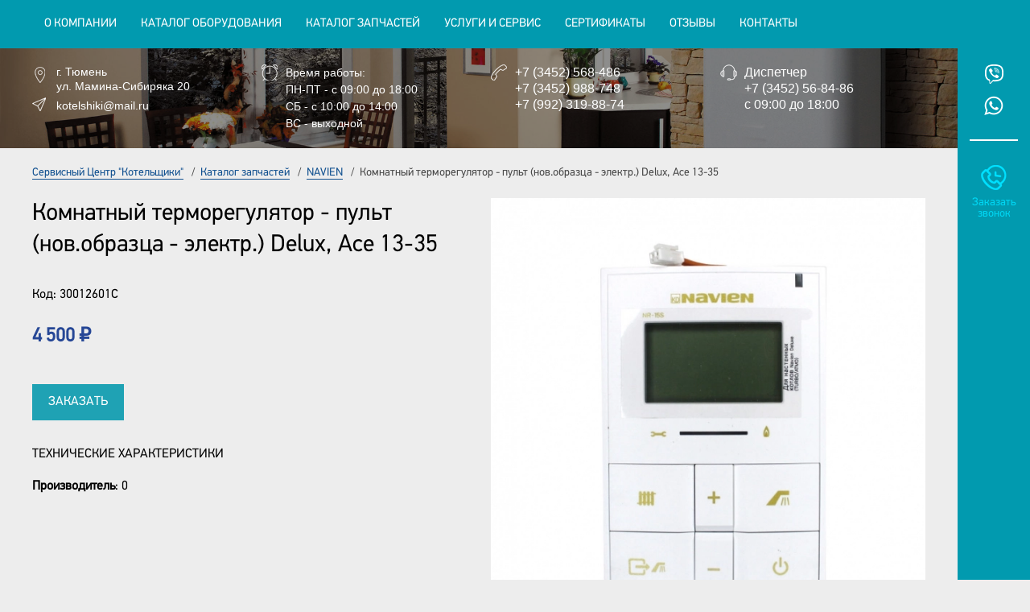

--- FILE ---
content_type: text/html; charset=utf-8
request_url: https://www.kotelshiki72.ru/katalog-zapchastej/navien/komnatnyj-termoregulyator-pult-nov-obraztsa-elektr-delux-ace-13-35
body_size: 10339
content:

<!DOCTYPE html>
<html xmlns="http://www.w3.org/1999/xhtml" xml:lang="ru-ru" lang="ru-ru" dir="ltr">

<head>
    <meta name="viewport" content="width=device-width, initial-scale=1, shrink-to-fit=no">
    <meta name="HandheldFriendly" content="true" />
    <meta name="apple-mobile-web-app-capable" content="YES" />
    <link rel="icon" href="/favicon.svg" type="image/svg+xml">
    <script src="https://code.jquery.com/jquery-3.7.1.min.js" integrity="sha256-/JqT3SQfawRcv/BIHPThkBvs0OEvtFFmqPF/lYI/Cxo=" crossorigin="anonymous"></script>
    <base href="https://www.kotelshiki72.ru/katalog-zapchastej/navien/komnatnyj-termoregulyator-pult-nov-obraztsa-elektr-delux-ace-13-35" />
	<meta http-equiv="content-type" content="text/html; charset=utf-8" />
	<meta name="generator" content="Joomla! - Open Source Content Management" />
	<title>Комнатный терморегулятор - пульт (нов.образца - электр.) Delux, Ace 13-35 - Сервисный центр &quot;Котельщики&quot;, г. Тюмень и Тюменская область</title>
	<link href="/templates/kotelshiki72/favicon.ico" rel="shortcut icon" type="image/vnd.microsoft.icon" />
	<link href="/templates/kotelshiki72/css/bootstrap/bootstrap.min.css" rel="stylesheet" type="text/css" media="screen,projection" />
	<link href="/templates/kotelshiki72/css/global.css" rel="stylesheet" type="text/css" media="screen,projection" />
	<link href="/media/com_rsform/css/front.css?05a84ee64d063fdc6501367f36381156" rel="stylesheet" type="text/css" />
	<script type="application/json" class="joomla-script-options new">{"csrf.token":"9cc0a3c15ed441d682536b6309105a96","system.paths":{"root":"","base":""},"system.keepalive":{"interval":300000,"uri":"\/component\/ajax\/?format=json"}}</script>
	<script src="https://ajax.googleapis.com/ajax/libs/jquery/1.8/jquery.min.js" type="text/javascript"></script>
	<script src="/media/system/js/core.js?05a84ee64d063fdc6501367f36381156" type="text/javascript"></script>
	<script src="https://www.kotelshiki72.ru/components/com_jshopping/js/jquery/jquery.media.js" type="text/javascript"></script>
	<script src="https://www.kotelshiki72.ru/components/com_jshopping/js/functions.js" type="text/javascript"></script>
	<script src="https://www.kotelshiki72.ru/components/com_jshopping/js/validateForm.js" type="text/javascript"></script>
	<script src="/media/jui/js/jquery-noconflict.js?05a84ee64d063fdc6501367f36381156" type="text/javascript"></script>
	<script src="/templates/kotelshiki72/js/bootstrap/bootstrap.min.js" type="text/javascript"></script>
	<script src="/templates/kotelshiki72/js/slick/slick.min.js" type="text/javascript"></script>
	<script src="/templates/kotelshiki72/js/main.js" type="text/javascript"></script>
	<script src="https://www.google.com/recaptcha/api.js?render=6LdfkqMqAAAAAMxlrcE3-HapHaVmte7XO8zocqxx" type="text/javascript"></script>
	<script src="/media/com_rsform/js/script.js?05a84ee64d063fdc6501367f36381156" type="text/javascript"></script>
	<script src="/media/plg_system_rsfprecaptchav3/js/script.js?05a84ee64d063fdc6501367f36381156" type="text/javascript"></script>
	<!--[if lt IE 9]><script src="/media/system/js/polyfill.event.js?05a84ee64d063fdc6501367f36381156" type="text/javascript"></script><![endif]-->
	<script src="/media/system/js/keepalive.js?05a84ee64d063fdc6501367f36381156" type="text/javascript"></script>
	<script type="text/javascript">
jQuery.noConflict(); if (typeof window.grecaptcha !== 'undefined') { grecaptcha.ready(function() { grecaptcha.execute("6LdfkqMqAAAAAMxlrcE3-HapHaVmte7XO8zocqxx", {action:'homepage'});}); }RSFormProReCAPTCHAv3.add("6LdfkqMqAAAAAMxlrcE3-HapHaVmte7XO8zocqxx", "contactform", 5);RSFormProUtils.addEvent(window, 'load', function() {RSFormProUtils.addEvent(RSFormPro.getForm(5), 'submit', function(evt){ evt.preventDefault(); 
	RSFormPro.submitForm(RSFormPro.getForm(5)); });RSFormPro.addFormEvent(5, function(){ RSFormProReCAPTCHAv3.execute(5); });});RSFormPro.Ajax.URL = "\/component\/rsform\/?task=ajaxValidate&Itemid=428";RSFormProUtils.addEvent(window, 'load', function(){
    RSFormPro.Ajax.overrideSubmit(5, {"parent":" has-error","field":""}, false);
});ajaxExtraValidationScript[5] = function(task, formId, data){ 
var formComponents = {};
formComponents[33]='model';formComponents[35]='phone';formComponents[36]='message';formComponents[44]='recaptcha3';
RSFormPro.Ajax.displayValidationErrors(formComponents, task, formId, data);
};
RSFormProReCAPTCHAv3.add("6LdfkqMqAAAAAMxlrcE3-HapHaVmte7XO8zocqxx", "contactform", 4);RSFormProUtils.addEvent(window, 'load', function() {RSFormProUtils.addEvent(RSFormPro.getForm(4), 'submit', function(evt){ evt.preventDefault(); 
	RSFormPro.submitForm(RSFormPro.getForm(4)); });RSFormPro.addFormEvent(4, function(){ RSFormProReCAPTCHAv3.execute(4); });});RSFormProUtils.addEvent(window, 'load', function(){
    RSFormPro.Ajax.overrideSubmit(4, {"parent":" has-error","field":""}, false);
});ajaxExtraValidationScript[4] = function(task, formId, data){ 
var formComponents = {};
formComponents[27]='product';formComponents[28]='name';formComponents[29]='phone';formComponents[30]='message';formComponents[43]='recaptcha3';
RSFormPro.Ajax.displayValidationErrors(formComponents, task, formId, data);
};
RSFormProReCAPTCHAv3.add("6LdfkqMqAAAAAMxlrcE3-HapHaVmte7XO8zocqxx", "contactform", 3);RSFormProUtils.addEvent(window, 'load', function() {RSFormProUtils.addEvent(RSFormPro.getForm(3), 'submit', function(evt){ evt.preventDefault(); 
	RSFormPro.submitForm(RSFormPro.getForm(3)); });RSFormPro.addFormEvent(3, function(){ RSFormProReCAPTCHAv3.execute(3); });});RSFormProUtils.addEvent(window, 'load', function(){
    RSFormPro.Ajax.overrideSubmit(3, {"parent":" has-error","field":""}, false);
});ajaxExtraValidationScript[3] = function(task, formId, data){ 
var formComponents = {};
formComponents[23]='name';formComponents[24]='phone';formComponents[42]='recaptcha3';
RSFormPro.Ajax.displayValidationErrors(formComponents, task, formId, data);
};

	</script>

    <!--[if lt IE 9]>
        <script src="/media/jui/js/html5.js"></script>
    <![endif]-->


    <!-- Global site tag (gtag.js) - Google Analytics -->
    <script async src="https://www.googletagmanager.com/gtag/js?id=UA-77353938-20"></script>
    <script>
        window.dataLayer = window.dataLayer || [];

        function gtag() {
            dataLayer.push(arguments);
        }
        gtag('js', new Date());

        gtag('config', 'UA-77353938-20');

    </script>

    <!-- Global site tag (gtag.js) - Google Ads: 10814028157 -->
    <script async src="https://www.googletagmanager.com/gtag/js?id=AW-10814028157"></script>
    <script>
        window.dataLayer = window.dataLayer || [];

        function gtag() {
            dataLayer.push(arguments);
        }
        gtag('js', new Date());

        gtag('config', 'AW-10814028157');

    </script>
    <!-- Event snippet for Клик по номеру телефона conversion page
    In your html page, add the snippet and call gtag_report_conversion when someone clicks on the chosen link or button. -->
    <script>
        function gtag_report_conversion(url) {
            var callback = function() {
                if (typeof(url) != 'undefined') {
                    window.location = url;
                }
            };
            gtag('event', 'conversion', {
                'send_to': 'AW-10814028157/5N1KCKSemIYDEP3yw6Qo',
                'event_callback': callback
            });
            return false;
        }

    </script>
</head>

<body>
    <div class="wrapper" id="wrapper">
        <header class="header" id="header">
            <div class="header-top">
                <div class="container">
                    <div class="row">
                        <div class="header-menu d-lg-block d-none col-12">
                            		<div class="moduletable_menu">
						<ul class="menu">
<li class="nav-item item-101 deeper parent dropdown"><a class="nav-link " href="/"  ><span class="noimage"></span><span class="image-title">О компании</span></a><ul class="nav-child unstyled dropdown-menu"><li class="nav-item item-412"><a class="dropdown-item nav-link " href="/home/rekvizity-kompanii"  ><span class="noimage"></span><span class="image-title">Реквизиты компании</span></a></li><li class="nav-item item-439"><a class="dropdown-item nav-link " href="/home/sfera-deyatelnosti-kompanii"  ><span class="noimage"></span><span class="image-title">Сфера деятельности компании</span></a></li><li class="nav-item item-414"><a class="dropdown-item nav-link " href="/home/oplata-dostavka-garantii"  ><span class="noimage"></span><span class="image-title">Оплата, доставка, гарантии</span></a></li><li class="nav-item item-380"><a class="dropdown-item nav-link d-xl-none d-block" href="/home/sertifikaty"  ><span class="noimage"></span><span class="image-title">Сертификаты</span></a></li><li class="nav-item item-419"><a class="dropdown-item nav-link d-lg-none d-block" href="/home/otzyvy"  ><span class="noimage"></span><span class="image-title">Отзывы</span></a></li><li class="nav-item item-382"><a class="dropdown-item nav-link " href="/home/novosti"  ><span class="noimage"></span><span class="image-title">Новости</span></a></li><li class="nav-item item-381"><a class="dropdown-item nav-link d-lg-none d-block" href="/home/kontakty"  ><span class="noimage"></span><span class="image-title">Контакты</span></a></li></ul></li><li class="nav-item item-375"><a class="nav-link " href="/katalog-oborudovaniya"  ><span class="noimage"></span><span class="image-title">Каталог оборудования</span></a></li><li class="nav-item item-411 active deeper parent dropdown"><a class="nav-link " href="/katalog-zapchastej"  ><span class="noimage"></span><span class="image-title">Каталог запчастей</span></a><ul class="nav-child unstyled dropdown-menu"><li class="nav-item item-420"><a class="dropdown-item nav-link " href="/katalog-zapchastej/protherm"  ><img src="/images/systems/brends/logo-protherm.webp" alt="PROTHERM" /><span class="image-title">PROTHERM</span> </a></li><li class="nav-item item-421"><a class="dropdown-item nav-link " href="/katalog-zapchastej/fondital-nova-florida-victoria"  ><img src="/images/systems/brends/fondital.webp" alt="FONDITAL (NOVA FLORIDA, VICTORIA)" /><span class="image-title">FONDITAL (NOVA FLORIDA, VICTORIA)</span> </a></li><li class="nav-item item-422"><a class="dropdown-item nav-link " href="/katalog-zapchastej/baxi"  ><img src="/images/systems/brends/logo_baxi.webp" alt="BAXI" /><span class="image-title">BAXI</span> </a></li><li class="nav-item item-423"><a class="dropdown-item nav-link " href="/katalog-zapchastej/ariston"  ><img src="/images/systems/brends/ariston.webp" alt="ARISTON" /><span class="image-title">ARISTON</span> </a></li><li class="nav-item item-424"><a class="dropdown-item nav-link " href="/katalog-zapchastej/daewoo"  ><img src="/images/systems/brends/daewoo.webp" alt="DAEWOO" /><span class="image-title">DAEWOO</span> </a></li><li class="nav-item item-425"><a class="dropdown-item nav-link " href="/katalog-zapchastej/ferolli"  ><img src="/images/systems/brends/2-gazovyie-kotlyi-ferroli.webp" alt="FEROLLI" /><span class="image-title">FEROLLI</span> </a></li><li class="nav-item item-426"><a class="dropdown-item nav-link " href="/katalog-zapchastej/evan-nizhnij-novgorod"  ><img src="/images/systems/brends/evan.webp" alt="ЭВАН (Нижний Новгород)" /><span class="image-title">ЭВАН (Нижний Новгород)</span> </a></li><li class="nav-item item-427"><a class="dropdown-item nav-link " href="/katalog-zapchastej/buderus-bosch"  ><img src="/images/systems/brends/buderus-bosch.webp" alt="BUDERUS, BOSCH" /><span class="image-title">BUDERUS, BOSCH</span> </a></li><li class="nav-item item-428 current active"><a class="active dropdown-item nav-link " href="/katalog-zapchastej/navien"  ><img src="/images/systems/brends/navian-logo-_companies.webp" alt="NAVIEN" /><span class="image-title">NAVIEN</span> </a></li><li class="nav-item item-429"><a class="dropdown-item nav-link " href="/katalog-zapchastej/koreastar"  ><img src="/images/systems/brends/logo_koreastar.webp" alt="KOREASTAR" /><span class="image-title">KOREASTAR</span> </a></li><li class="nav-item item-430"><a class="dropdown-item nav-link " href="/katalog-zapchastej/lemaks-taganrog"  ><img src="/images/systems/brends/lemax.webp" alt="Лемакс (Таганрог)" /><span class="image-title">Лемакс (Таганрог)</span> </a></li><li class="nav-item item-431"><a class="dropdown-item nav-link " href="/katalog-zapchastej/avtomatika-kotly-koaksialnye-dymokhody-stabilizatory"  ><img src="/images/systems/brends/other.webp" alt="Автоматика, котлы, коаксиальные дымоходы, стабилизаторы" /><span class="image-title">Автоматика, котлы, коаксиальные дымоходы, стабилизаторы</span> </a></li><li class="nav-item item-605"><a class="dropdown-item nav-link " href="/katalog-zapchastej/mizudo"  ><img src="/images/systems/brends/logo.webp" alt="MIZUDO" /><span class="image-title">MIZUDO</span> </a></li><li class="nav-item item-606"><a class="dropdown-item nav-link " href="/katalog-zapchastej/viessmann"  ><img src="/images/systems/brends/viessmann-logo.webp" alt="VIESSMANN" /><span class="image-title">VIESSMANN</span> </a></li><li class="nav-item item-607"><a class="dropdown-item nav-link " href="/katalog-zapchastej/federica-bugatti"  ><img src="/images/systems/brends/1.webp" alt="Federica Bugatti" /><span class="image-title">Federica Bugatti</span> </a></li><li class="nav-item item-608"><a class="dropdown-item nav-link " href="/katalog-zapchastej/arderia"  ><img src="/images/systems/brends/arderia-logo.webp" alt="ARDERIA" /><span class="image-title">ARDERIA</span> </a></li></ul></li><li class="nav-item item-379"><a class="nav-link " href="/uslugi-i-servis"  ><span class="noimage"></span><span class="image-title">Услуги и сервис</span></a></li><li class="nav-item item-436"><a href="/home/sertifikaty" class="nav-link d-xl-block d-none">Сертификаты</a></li><li class="nav-item item-437"><a href="/home/otzyvy" class="nav-link  d-lg-block d-none">Отзывы</a></li><li class="nav-item item-438"><a href="/home/kontakty" class="nav-link  d-lg-block d-none">Контакты</a></li></ul>
		</div>
	
                        </div>
                    </div>
                </div>
            </div>

                                        <div class="header-bottom d-lg-block d-none nofront">
                                        <div class="container">
                        <div class="row">
                            <div class="header-contacts col-12">
                                		<div class="moduletable">
						

<div class="custom"  >
	<div class="contacts row">
<div class="contacts-left col-lg-3 col-md-6 col-12 order-md-1 order-3">
<div class="contacts-address">
<p>г. Тюмень</p>
<p>ул. Мамина-Сибиряка 20</p>
</div>
<div class="contacts-email"><a href="mailto:kotelshiki@mail.ru">kotelshiki@mail.ru</a></div>
</div>
<div class="contacts-times col-lg-3 col-md-6 col-12 order-md-2 order-4">
<p>Время работы:</p>
<p>ПН-ПТ - с 09:00 до 18:00</p>
<p>СБ - с 10:00 до 14:00</p>
<p>ВС - выходной</p>
</div>
<div class="contacts-phones col-lg-3 col-md-6 col-12 order-md-3 order-1">
<p><a href="tel:+73452568486">+7&nbsp;(3452)&nbsp;568-486</a></p>
<p><a href="tel:+73452988738">+7&nbsp;(3452)&nbsp;988-748</a></p>
<p><a href="tel:+79923198874">+7&nbsp;(992)&nbsp;319-88-74</a></p>
</div>
<div class="contacts-disp col-lg-3 col-md-6 col-12 order-md-4 order-2">
<p>Диспетчер</p>
<p><a href="tel:+73452568486">+7&nbsp;(3452)&nbsp;56-84-86</a></p>
<p>с 09:00 до 18:00</p>
</div>
</div></div>
		</div>
	
                            </div>
                        </div>
                    </div>
                </div>
        </header>

        <div class="menusmall d-lg-none d-block">
            <div class="container">
                <a href="#popup-menu" data-toggle="modal" data-target="#popup-menu">
                    <span class="icon-bars">
                        <span class="icon-bar"></span>
                        <span class="icon-bar"></span>
                        <span class="icon-bar"></span>
                    </span>
                    <span class="brend">МЕНЮ</span>
                </a>
            </div>
        </div>

                        <section class="main" id="main">
            <div class="container">
                <noscript id="seomodule-start"></noscript>
                                <div class="nav-breadcrumbs">
                    		<div class="moduletable">
						<div aria-label="Навигация на сайте" role="navigation">
	<ul itemscope itemtype="https://schema.org/BreadcrumbList" class="breadcrumb">
					<li class="active">
				<span class="divider icon-location"></span>
			</li>
		
						<li itemprop="itemListElement" itemscope itemtype="https://schema.org/ListItem">
											<a itemprop="item" href="/" class="pathway"><span itemprop="name">Сервисный Центр &quot;Котельщики&quot;</span></a>
					
											<span class="divider">
							 / 						</span>
										<meta itemprop="position" content="1">
				</li>
							<li itemprop="itemListElement" itemscope itemtype="https://schema.org/ListItem">
											<a itemprop="item" href="/katalog-zapchastej" class="pathway"><span itemprop="name">Каталог запчастей</span></a>
					
											<span class="divider">
							 / 						</span>
										<meta itemprop="position" content="2">
				</li>
							<li itemprop="itemListElement" itemscope itemtype="https://schema.org/ListItem">
											<a itemprop="item" href="/katalog-zapchastej/navien" class="pathway"><span itemprop="name">NAVIEN</span></a>
					
											<span class="divider">
							 / 						</span>
										<meta itemprop="position" content="3">
				</li>
							<li itemprop="itemListElement" itemscope itemtype="https://schema.org/ListItem" class="active">
					<span itemprop="name">
						Комнатный терморегулятор - пульт (нов.образца - электр.) Delux, Ace 13-35					</span>
					<meta itemprop="position" content="4">
				</li>
				</ul>
</div>
		</div>
	
                </div>
                
                <main id="content" role="main" class="main-content">
                    <div id="system-message-container">
	</div>

                    <script type="text/javascript">
        var translate_not_available = "Нет в наличии";
        var translate_zoom_image = "Увеличить изображение";
    var product_basic_price_volume = 0.0000;
    var product_basic_price_unit_qty = 1;
    var currency_code = "₽";
    var format_currency = "00 Symb";
    var decimal_count = 0;
    var decimal_symbol = ".";
    var thousand_separator = " ";
    var attr_value = new Object();
    var attr_list = new Array();
    var attr_img = new Object();
            var liveurl = 'https://www.kotelshiki72.ru/';
    var liveattrpath = 'https://www.kotelshiki72.ru/components/com_jshopping/files/img_attributes';
    var liveproductimgpath = 'https://www.kotelshiki72.ru/components/com_jshopping/files/img_products';
    var liveimgpath = 'https://www.kotelshiki72.ru/components/com_jshopping/images';
    var urlupdateprice = '/product/ajax_attrib_select_and_price/377?ajax=1';
    </script><div class="jshop productfull" id="comjshop">
    <form name="product" method="post" action="/cart/add" enctype="multipart/form-data" autocomplete="off">
            <div class="row">
                <div class="productfull__l col-lg-6 col-12">
                    <h1>Комнатный терморегулятор - пульт (нов.образца - электр.) Delux, Ace 13-35</h1>

                                            <span class="jshop_code_prod">Код: <span id="product_code">30012601С</span></span>
                                        
                                        <!----> 

                            
                    
                    
                    
                    
                            
                    
                                            <div class="prod_price">
                            <!-- Цена: --><span id="block_price">4 500 ₽</span>
                        </div>
                            
                    
                    
                    
                    
                    
                    
                                        
                    <div class="productfull-btn">
                        <div class="productfull-btn_order">
                            <a href="#popup-order" data-toggle="modal" data-target="#popup-order">Заказать</a>
                        </div>
                    </div>

                    <div class="productfull_shortdescription">
                                            </div>

                                            <div class="extra_fields">
                                                                                                <div class='block_efg'>
                                        <div class='extra_fields_group'>Технические характеристики</div>
                                
                                        <div class="extra_fields_el">
                                            <span class="extra_fields_name">Производитель</span>: <span class="extra_fields_value">0</span>
                                        </div>

                                                                    </div>
                                                                                    </div>
                    
                                    </div>

                <div class="productfull__r col-lg-6 col-12">
                    <div class="productfull-images">
                        <div class="image_middle">
                            
                            
                            <div id="list_product_image_middle">
                                <div class='list_product_image_middle-main'>
                                    
                                    
                                                                            <div class='list_product_image_middle-main__i'>
                                            <a class="lightbox list_product_image_middle-main__lnk" id="main_image_full_552"  title="Комнатный терморегулятор - пульт (нов.образца - электр.) Delux, Ace 13-35">
                                               <!-- href="https://www.kotelshiki72.ru/components/com_jshopping/files/img_products/full_263.970.webp" -->
                                                <img class="list_product_image_middle-main__img" id="main_image_552" src="https://www.kotelshiki72.ru/components/com_jshopping/files/img_products/263.970.webp" alt="Комнатный терморегулятор - пульт (нов.образца - электр.) Delux, Ace 13-35" title="Комнатный терморегулятор - пульт (нов.образца - электр.) Delux, Ace 13-35" />
                                            </a>
                                        </div>
                                                                                                        </div>
                            </div>

                            
                                                    </div>
                    </div>

                    
                                    </div>

                <div class="productfull__c col-12">
                    <div class="productfull_description">
                                            </div>
                </div>
            </div>

                
        
                
        
                
        
        
        
        
                
        <!--
                -->
        
        
        <!--
        <input type="hidden" name="to" id='to' value="cart" />
        <input type="hidden" name="product_id" id="product_id" value="377" />
        <input type="hidden" name="category_id" id="category_id" value="17" />
        -->
    </form>

        
    <div id="list_product_demofiles"></div>
    
        
        
    </div><span id="mxcpr">Copyright MAXXmarketing GmbH<br><!--noindex--><a rel="nofollow" target="_blank" href="https://www.joomshopping.com/" class="external-link --set-title" title="JoomShopping Download & Support" >JoomShopping Download & Support</a><!--/noindex--></span>
                </main>
                <noscript id="seomodule-finish"></noscript>
            </div>
        </section>
        
                <section class="blocks">
                        <div class="blocks-quest" id="blocks-quest">
                <div class="container">
                    		<div class="moduletable">
						

<div class="custom"  >
	<div class="row">
<div class="blocks-quest-left col-xl-3 col-lg-3 col-md-4 col-12 my-auto">Есть вопросы?<br /><span>Обращайтесь!</span></div>
<div class="blocks-quest-center col-xl-6 col-lg-5 col-md-4 col-12 my-auto">
<div class="row">
<div class="blocks-quest-center_desc col-xl-6 col-lg-7 d-lg-block d-md-none col-12 my-auto">Наши менеджеры свяжутся с Вами в течение 2х часов</div>
<div class="blocks-quest-center_btn col-xl-6 col-lg-5 col-12 my-auto"><a href="#popup-callback" data-toggle="modal" data-target="#popup-callback">Закажи звонок</a></div>
</div>
</div>
<div class="blocks-quest-right col-xl-3 col-lg-4 col-md-4 col-12 my-auto">Или звоните по телефону<br /><a href="tel:+73452568486">+7 (3452) 56-84-86</a></div>
</div></div>
		</div>
	
                </div>
            </div>
                    </section>
                    </div>

    <footer class="footer" id="footer" role="contentinfo">
        <div class="footer-top">
            <div class="container">
                <div class="row">
                    <div class="footer-contacts col-lg-4 col-md-12 col-12 order-lg-1 order-md-2">
                        <div class="row">
                            <div class="footer-copyright order-lg-1 order-md-2 order-1 col-12"><span style="cursor:pointer;" onclick="expandit('ans1')">&copy;</span> 2018-2026 Сервисный центр "Котельщики"</div>
                            <div class="footer-contacts-bottom order-lg-2 order-md-1 order-2 col-12">
                                		<div class="moduletable">
						

<div class="custom"  >
	<div class="contacts row">
<div class="contacts-left col-lg-3 col-md-6 col-12 order-md-1 order-3">
<div class="contacts-address">
<p>г. Тюмень</p>
<p>ул. Мамина-Сибиряка 20</p>
</div>
<div class="contacts-email"><a href="mailto:kotelshiki@mail.ru">kotelshiki@mail.ru</a></div>
</div>
<div class="contacts-times col-lg-3 col-md-6 col-12 order-md-2 order-4">
<p>Время работы:</p>
<p>ПН-ПТ - с 09:00 до 18:00</p>
<p>СБ - с 10:00 до 14:00</p>
<p>ВС - выходной</p>
</div>
<div class="contacts-phones col-lg-3 col-md-6 col-12 order-md-3 order-1">
<p><a href="tel:+73452568486">+7&nbsp;(3452)&nbsp;568-486</a></p>
<p><a href="tel:+73452988738">+7&nbsp;(3452)&nbsp;988-748</a></p>
<p><a href="tel:+79923198874">+7&nbsp;(992)&nbsp;319-88-74</a></p>
</div>
<div class="contacts-disp col-lg-3 col-md-6 col-12 order-md-4 order-2">
<p>Диспетчер</p>
<p><a href="tel:+73452568486">+7&nbsp;(3452)&nbsp;56-84-86</a></p>
<p>с 09:00 до 18:00</p>
</div>
</div></div>
		</div>
	
                            </div>
                        </div>
                        <div id="ans1" style="display: none; margin-top: 10px;">
                            <!--LiveInternet counter--><!--noindex--><a href="https://www.liveinternet.ru/click" target="_blank" class="external-link" rel="nofollow" ><img id="licnt3BA0" width="88" height="31" style="border:0" title="LiveInternet: показано число просмотров и посетителей за 24 часа" src="[data-uri]" alt="" /></a><!--/noindex-->
                            <script>
                                (function(d, s) {
                                    d.getElementById("licnt3BA0").src =
                                        "https://counter.yadro.ru/hit?t52.6;r" + escape(d.referrer) +
                                        ((typeof(s) == "undefined") ? "" : ";s" + s.width + "*" + s.height + "*" +
                                            (s.colorDepth ? s.colorDepth : s.pixelDepth)) + ";u" + escape(d.URL) +
                                        ";h" + escape(d.title.substring(0, 150)) + ";" + Math.random()
                                })
                                (document, screen)

                            </script>
                            <!--/LiveInternet-->

                            <!-- Yandex.Metrika informer -->
                            <!--noindex--><a href="https://metrika.yandex.ru/stat/?id=76353268&amp;from=informer" target="_blank" rel="nofollow" class="external-link" ><img src="https://informer.yandex.ru/informer/76353268/3_1_FFFFFFFF_EFEFEFFF_0_pageviews" style="width:88px; height:31px; border:0;" alt="Яндекс.Метрика" title="Яндекс.Метрика: данные за сегодня (просмотры, визиты и уникальные посетители)" class="ym-advanced-informer" data-cid="76353268" data-lang="ru" /></a><!--/noindex-->
                            <!-- /Yandex.Metrika informer -->

                            <!-- Yandex.Metrika counter -->
                            <script type="text/javascript">
                                (function(m, e, t, r, i, k, a) {
                                    m[i] = m[i] || function() {
                                        (m[i].a = m[i].a || []).push(arguments)
                                    };
                                    m[i].l = 1 * new Date();
                                    for (var j = 0; j < document.scripts.length; j++) {
                                        if (document.scripts[j].src === r) {
                                            return;
                                        }
                                    }
                                    k = e.createElement(t), a = e.getElementsByTagName(t)[0], k.async = 1, k.src = r, a.parentNode.insertBefore(k, a)
                                })
                                (window, document, "script", "https://mc.yandex.ru/metrika/tag.js", "ym");

                                ym(76353268, "init", {
                                    clickmap: true,
                                    trackLinks: true,
                                    accurateTrackBounce: true,
                                    webvisor: true
                                });

                            </script>
                            <noscript>
                                <div><img src="https://mc.yandex.ru/watch/76353268" style="position:absolute; left:-9999px;" alt="" /></div>
                            </noscript>
                            <!-- /Yandex.Metrika counter -->
                            <script type="text/javascript">
                                jQuery(document).ready(function() {
                                    $('a[href^="tel:"]').click(function() {
                                        gtag_report_conversion();
                                    });
                                });

                            </script>
                        </div>
                    </div>

                    <div class="footer-nav col-lg-8 col-md-12 d-md-block d-none order-lg-2 order-md-1">
                        		<div class="moduletable_menu">
						<ul class="menu">
<li class="nav-item item-384 deeper parent dropdown"><a href="/" class="nav-link ">О компании</a><ul class="nav-child unstyled dropdown-menu"><li class="nav-item item-387"><a href="/home/rekvizity-kompanii" class="dropdown-item nav-link ">Реквизиты</a></li><li class="nav-item item-418"><a href="/home/sertifikaty" class="dropdown-item nav-link ">Сертификаты</a></li><li class="nav-item item-390"><a href="/home/novosti" class="dropdown-item nav-link ">Новости</a></li><li class="nav-item item-391"><a href="/home/kontakty" class="dropdown-item nav-link ">Контакты</a></li></ul></li><li class="nav-item item-385 deeper parent dropdown"><a class="nav-link " href="/katalog2"  ><span class="noimage"></span><span class="image-title">Каталог</span></a><ul class="nav-child unstyled dropdown-menu"><li class="nav-item item-415"><a href="/katalog-oborudovaniya" class="dropdown-item nav-link ">Каталог оборудования</a></li><li class="nav-item item-417"><a href="/home/oplata-dostavka-garantii" class="dropdown-item nav-link ">Оплата, доставка, гарантии</a></li></ul></li><li class="nav-item item-386"><a href="/uslugi-i-servis" class="nav-link ">Услуги и сервис</a></li></ul>
		</div>
	
                    </div>
                </div>
            </div>
        </div>

        <div class="footer-bottom">
            <div class="container">
                <div class="footer-counter">
                    		<div class="moduletable">
						

<div class="custom"  >
	<!-- Yandex.Metrika counter -->
<script type="text/javascript">
   (function(m,e,t,r,i,k,a){m[i]=m[i]||function(){(m[i].a=m[i].a||[]).push(arguments)};
   m[i].l=1*new Date();k=e.createElement(t),a=e.getElementsByTagName(t)[0],k.async=1,k.src=r,a.parentNode.insertBefore(k,a)})
   (window, document, "script", "https://mc.yandex.ru/metrika/tag.js", "ym");

   ym(53290000, "init", {
        clickmap:true,
        trackLinks:true,
        accurateTrackBounce:true,
        webvisor:true
   });
</script>
<noscript><div><img src="https://mc.yandex.ru/watch/53290000" style="position:absolute; left:-9999px;" alt="" /></div></noscript><!-- /Yandex.Metrika counter --></div>
		</div>
			<div class="moduletable">
						

<div class="custom"  >
	<p>Пользуясь этим сайтом, вы даете согласие на обработку файлов Cookies и других персональных данных, в соответствии с <a href="/politika.pdf" target="_blank" rel="noopener">Политикой конфиденциальности</a>.</p>
<p>Информация на этом сайте носит ознакомительный характер и не является офертой.</p></div>
		</div>
	
                </div>

                <div class="footer-razr">
                    
                </div>
            </div>
        </div>
    </footer>

    <script>
        function expandit(id) {
            obj = document.getElementById(id);
            if (obj.style.display == "none") obj.style.display = "";
            else obj.style.display = "none";
        }

    </script>

        <section class="blocks-right d-md-block d-none">
                <div class="blocks-social">
            		<div class="moduletable">
						

<div class="custom"  >
	<div class="social_lbl">Мы в соцсетях</div>
<div class="social_lst"><!--
<div class="social_i vk"><a href="#" target="_blank">ВКонтакте</a></div>
	<div class="social_i ok"><a href="#" target="_blank">Одноклассники</a></div>
	<div class="social_i fb"><a href="#" target="_blank">Facebook</a></div>
	<div class="social_i yt"><a href="#" target="_blank">Youtube</a></div>
	<div class="social_i ins"><a href="#" target="_blank">Instagram</a></div>
-->
<div class="social_i viber d-md-block d-none"><!--noindex--><a title="Viber" href="viber://chat?number=+79097369586" class="external-link" target="_blank" rel="nofollow" >Viber</a><!--/noindex--></div>
<div class="social_i viber d-md-none d-block"><!--noindex--><a title="Viber" href="viber://add?number=79097369586" class="external-link" target="_blank" rel="nofollow" >Viber</a><!--/noindex--></div>
<div class="social_i wu"><!--noindex--><a href="https://wa.me/79097369586" target="_blank" rel="nofollow" class="external-link --set-title" title="Whatsup" >Whatsup</a><!--/noindex--></div>
</div></div>
		</div>
	
        </div>
        
                <div class="blocks-btncallback">
            		<div class="moduletable">
						

<div class="custom"  >
	<a href="#popup-callback" data-toggle="modal" data-target="#popup-callback">Заказать звонок</a></div>
		</div>
	
        </div>
            </section>
    
    <div class="button-top"></div>

    <section class="popup">
        <div class="modal popup-item popup-menu" id="popup-menu">
            <div class="modal-dialog modal-dialog-centered" role="document">
                <div class="modal-content">
                    <div class="modal-header">
                        <button type="button" class="close" data-dismiss="modal" aria-label="Close">
                            <span aria-hidden="true">&times;</span>
                        </button>
                    </div>

                    <div class="modal-body">
                        		<div class="moduletable_menu">
						<ul class="menu">
<li class="nav-item item-101 deeper parent dropdown"><a class="nav-link " href="/"  ><span class="noimage"></span><span class="image-title">О компании</span></a><ul class="nav-child unstyled dropdown-menu"><li class="nav-item item-412"><a class="dropdown-item nav-link " href="/home/rekvizity-kompanii"  ><span class="noimage"></span><span class="image-title">Реквизиты компании</span></a></li><li class="nav-item item-439"><a class="dropdown-item nav-link " href="/home/sfera-deyatelnosti-kompanii"  ><span class="noimage"></span><span class="image-title">Сфера деятельности компании</span></a></li><li class="nav-item item-414"><a class="dropdown-item nav-link " href="/home/oplata-dostavka-garantii"  ><span class="noimage"></span><span class="image-title">Оплата, доставка, гарантии</span></a></li><li class="nav-item item-380"><a class="dropdown-item nav-link d-xl-none d-block" href="/home/sertifikaty"  ><span class="noimage"></span><span class="image-title">Сертификаты</span></a></li><li class="nav-item item-419"><a class="dropdown-item nav-link d-lg-none d-block" href="/home/otzyvy"  ><span class="noimage"></span><span class="image-title">Отзывы</span></a></li><li class="nav-item item-382"><a class="dropdown-item nav-link " href="/home/novosti"  ><span class="noimage"></span><span class="image-title">Новости</span></a></li><li class="nav-item item-381"><a class="dropdown-item nav-link d-lg-none d-block" href="/home/kontakty"  ><span class="noimage"></span><span class="image-title">Контакты</span></a></li></ul></li><li class="nav-item item-375"><a class="nav-link " href="/katalog-oborudovaniya"  ><span class="noimage"></span><span class="image-title">Каталог оборудования</span></a></li><li class="nav-item item-411 active deeper parent dropdown"><a class="nav-link " href="/katalog-zapchastej"  ><span class="noimage"></span><span class="image-title">Каталог запчастей</span></a><ul class="nav-child unstyled dropdown-menu"><li class="nav-item item-420"><a class="dropdown-item nav-link " href="/katalog-zapchastej/protherm"  ><img src="/images/systems/brends/logo-protherm.webp" alt="PROTHERM" /><span class="image-title">PROTHERM</span> </a></li><li class="nav-item item-421"><a class="dropdown-item nav-link " href="/katalog-zapchastej/fondital-nova-florida-victoria"  ><img src="/images/systems/brends/fondital.webp" alt="FONDITAL (NOVA FLORIDA, VICTORIA)" /><span class="image-title">FONDITAL (NOVA FLORIDA, VICTORIA)</span> </a></li><li class="nav-item item-422"><a class="dropdown-item nav-link " href="/katalog-zapchastej/baxi"  ><img src="/images/systems/brends/logo_baxi.webp" alt="BAXI" /><span class="image-title">BAXI</span> </a></li><li class="nav-item item-423"><a class="dropdown-item nav-link " href="/katalog-zapchastej/ariston"  ><img src="/images/systems/brends/ariston.webp" alt="ARISTON" /><span class="image-title">ARISTON</span> </a></li><li class="nav-item item-424"><a class="dropdown-item nav-link " href="/katalog-zapchastej/daewoo"  ><img src="/images/systems/brends/daewoo.webp" alt="DAEWOO" /><span class="image-title">DAEWOO</span> </a></li><li class="nav-item item-425"><a class="dropdown-item nav-link " href="/katalog-zapchastej/ferolli"  ><img src="/images/systems/brends/2-gazovyie-kotlyi-ferroli.webp" alt="FEROLLI" /><span class="image-title">FEROLLI</span> </a></li><li class="nav-item item-426"><a class="dropdown-item nav-link " href="/katalog-zapchastej/evan-nizhnij-novgorod"  ><img src="/images/systems/brends/evan.webp" alt="ЭВАН (Нижний Новгород)" /><span class="image-title">ЭВАН (Нижний Новгород)</span> </a></li><li class="nav-item item-427"><a class="dropdown-item nav-link " href="/katalog-zapchastej/buderus-bosch"  ><img src="/images/systems/brends/buderus-bosch.webp" alt="BUDERUS, BOSCH" /><span class="image-title">BUDERUS, BOSCH</span> </a></li><li class="nav-item item-428 current active"><a class="active dropdown-item nav-link " href="/katalog-zapchastej/navien"  ><img src="/images/systems/brends/navian-logo-_companies.webp" alt="NAVIEN" /><span class="image-title">NAVIEN</span> </a></li><li class="nav-item item-429"><a class="dropdown-item nav-link " href="/katalog-zapchastej/koreastar"  ><img src="/images/systems/brends/logo_koreastar.webp" alt="KOREASTAR" /><span class="image-title">KOREASTAR</span> </a></li><li class="nav-item item-430"><a class="dropdown-item nav-link " href="/katalog-zapchastej/lemaks-taganrog"  ><img src="/images/systems/brends/lemax.webp" alt="Лемакс (Таганрог)" /><span class="image-title">Лемакс (Таганрог)</span> </a></li><li class="nav-item item-431"><a class="dropdown-item nav-link " href="/katalog-zapchastej/avtomatika-kotly-koaksialnye-dymokhody-stabilizatory"  ><img src="/images/systems/brends/other.webp" alt="Автоматика, котлы, коаксиальные дымоходы, стабилизаторы" /><span class="image-title">Автоматика, котлы, коаксиальные дымоходы, стабилизаторы</span> </a></li><li class="nav-item item-605"><a class="dropdown-item nav-link " href="/katalog-zapchastej/mizudo"  ><img src="/images/systems/brends/logo.webp" alt="MIZUDO" /><span class="image-title">MIZUDO</span> </a></li><li class="nav-item item-606"><a class="dropdown-item nav-link " href="/katalog-zapchastej/viessmann"  ><img src="/images/systems/brends/viessmann-logo.webp" alt="VIESSMANN" /><span class="image-title">VIESSMANN</span> </a></li><li class="nav-item item-607"><a class="dropdown-item nav-link " href="/katalog-zapchastej/federica-bugatti"  ><img src="/images/systems/brends/1.webp" alt="Federica Bugatti" /><span class="image-title">Federica Bugatti</span> </a></li><li class="nav-item item-608"><a class="dropdown-item nav-link " href="/katalog-zapchastej/arderia"  ><img src="/images/systems/brends/arderia-logo.webp" alt="ARDERIA" /><span class="image-title">ARDERIA</span> </a></li></ul></li><li class="nav-item item-379"><a class="nav-link " href="/uslugi-i-servis"  ><span class="noimage"></span><span class="image-title">Услуги и сервис</span></a></li><li class="nav-item item-436"><a href="/home/sertifikaty" class="nav-link d-xl-block d-none">Сертификаты</a></li><li class="nav-item item-437"><a href="/home/otzyvy" class="nav-link  d-lg-block d-none">Отзывы</a></li><li class="nav-item item-438"><a href="/home/kontakty" class="nav-link  d-lg-block d-none">Контакты</a></li></ul>
		</div>
	
                    </div>
                </div>
            </div>
        </div>

        <div class="modal popup-item popup-callback" id="popup-callback" tabindex="-1" role="dialog" aria-labelledby="exampleModalCenterTitle" aria-hidden="true">
            <div class="modal-dialog modal-dialog-centered" role="document">
                <div class="modal-content">
                    <div class="modal-header">
                        <button type="button" class="close" data-dismiss="modal" aria-label="Close">
                            <span aria-hidden="true">&times;</span>
                        </button>
                    </div>

                    <div class="modal-body">
                        		<div class="moduletable">
						<div class="rsform">
	<form method="post"  id="userForm" action="https://www.kotelshiki72.ru/katalog-zapchastej/navien/komnatnyj-termoregulyator-pult-nov-obraztsa-elektr-delux-ace-13-35"><h2>Заказать звонок</h2>
<div id="rsform_error_3" style="display: none;"><p class="formRed">Пожалуйста, заполните обязательные поля.</p></div>
<!-- Do not remove this ID, it is used to identify the page so that the pagination script can work correctly -->
<div class="formContainer form-horizontal" id="rsform_3_page_0">
	<div class="row">
		<div class="col-sm-12">
			<div class="form-group rsform-block rsform-block-name rsform-type-textbox">
				<label class="col-sm-3 control-label formControlLabel" data-toggle="tooltip" title="" for="name">Как Вас зовут?</label>
				<div class="formControls col-sm-9">
					<input type="text" value="" size="20" placeholder="Как Вас зовут? *" name="form[name]" id="name" class="rsform-input-box form-control" aria-required="true" />
					<span class="help-block formValidation"><span id="component23" class="formNoError">Неверный ввод</span></span>
				</div>
			</div>
			<div class="form-group rsform-block rsform-block-phone rsform-type-textbox">
				<label class="col-sm-3 control-label formControlLabel" data-toggle="tooltip" title="" for="phone">Контактный телефон</label>
				<div class="formControls col-sm-9">
					<input type="text" value="" size="20" placeholder="Контактный телефон *" name="form[phone]" id="phone" class="rsform-input-box form-control" aria-required="true" />
					<span class="help-block formValidation"><span id="component24" class="formNoError">Неверный ввод</span></span>
				</div>
			</div>
			<div class="form-group rsform-block rsform-block-submit rsform-type-submitbutton">
				<label class="col-sm-3 control-label formControlLabel" data-toggle="tooltip" title=""></label>
				<div class="formControls col-sm-9">
					<button type="submit" name="form[submit]" id="submit" class="rsform-submit-button  btn btn-primary" >Заказать звонок</button>
					<span class="help-block formValidation"></span>
				</div>
			</div>
			<div class="rsform-block rsform-block-agreement rsform-type-freetext">
					<div style="color: #fff; text-align: justify;">Нажимая кнопку «Заказать звонок», вы даете согласие на обработку персональных данных в соответствии с <a href="https://www.kotelshiki72.ru/politika.pdf" target="_blank">политикой конфиденциальности</a>.</div>


			</div>
		</div>
	</div>
</div>
					<input type="hidden" name="g-recaptcha-response" id="g-recaptcha-response-3" value=""><input type="hidden" name="form[formId]" value="3"/><input type="hidden" name="9cc0a3c15ed441d682536b6309105a96" value="1" /></form></div>		</div>
	
                    </div>
                </div>
            </div>
        </div>

        <div class="modal popup-item popup-order" id="popup-order" tabindex="-1" role="dialog" aria-labelledby="exampleModalCenterTitle" aria-hidden="true">
            <div class="modal-dialog modal-dialog-centered" role="document">
                <div class="modal-content">
                    <div class="modal-header">
                        <button type="button" class="close" data-dismiss="modal" aria-label="Close">
                            <span aria-hidden="true">&times;</span>
                        </button>
                    </div>

                    <div class="modal-body">
                        		<div class="moduletable">
						<div class="rsform">
	<form method="post"  id="userForm" action="https://www.kotelshiki72.ru/katalog-zapchastej/navien/komnatnyj-termoregulyator-pult-nov-obraztsa-elektr-delux-ace-13-35"><h2>Заказать из каталога</h2>
<div id="rsform_error_4" style="display: none;"><p class="formRed">Пожалуйста, заполните обязательные поля.</p></div>
<!-- Do not remove this ID, it is used to identify the page so that the pagination script can work correctly -->
<div class="formContainer form-horizontal" id="rsform_4_page_0">
	<div class="row">
		<div class="col-sm-12">
			<div class="form-group rsform-block rsform-block-product rsform-type-textbox">
				<label class="col-sm-3 control-label formControlLabel" data-toggle="tooltip" title="" for="product">Наименование продукции</label>
				<div class="formControls col-sm-9">
					<input type="text" value="" size="20" placeholder="Наименование продукции *" name="form[product]" id="product" class="rsform-input-box form-control" aria-required="true" />
					<span class="help-block formValidation"><span id="component27" class="formNoError">Неверный ввод</span></span>
				</div>
			</div>
			<div class="form-group rsform-block rsform-block-name rsform-type-textbox">
				<label class="col-sm-3 control-label formControlLabel" data-toggle="tooltip" title="" for="name">Как Вас зовут?</label>
				<div class="formControls col-sm-9">
					<input type="text" value="" size="20" placeholder="Как Вас зовут? *" name="form[name]" id="name" class="rsform-input-box form-control" aria-required="true" />
					<span class="help-block formValidation"><span id="component28" class="formNoError">Неверный ввод</span></span>
				</div>
			</div>
			<div class="form-group rsform-block rsform-block-phone rsform-type-textbox">
				<label class="col-sm-3 control-label formControlLabel" data-toggle="tooltip" title="" for="phone">Контактный телефон</label>
				<div class="formControls col-sm-9">
					<input type="text" value="" size="20" placeholder="Контактный телефон *" name="form[phone]" id="phone" class="rsform-input-box form-control" aria-required="true" />
					<span class="help-block formValidation"><span id="component29" class="formNoError">Неверный ввод</span></span>
				</div>
			</div>
			<div class="form-group rsform-block rsform-block-message rsform-type-textarea">
				<label class="col-sm-3 control-label formControlLabel" data-toggle="tooltip" title="" for="message">Дополнительная информация</label>
				<div class="formControls col-sm-9">
					<textarea cols="50" rows="5" placeholder="Дополнительная информация *" name="form[message]" id="message" class="rsform-text-box form-control" aria-required="true"></textarea>
					<span class="help-block formValidation"><span id="component30" class="formNoError">Неверный ввод</span></span>
				</div>
			</div>
			<div class="form-group rsform-block rsform-block-submit rsform-type-submitbutton">
				<label class="col-sm-3 control-label formControlLabel" data-toggle="tooltip" title=""></label>
				<div class="formControls col-sm-9">
					<button type="submit" name="form[submit]" id="submit" class="rsform-submit-button  btn btn-primary" >Заказать</button>
					<span class="help-block formValidation"></span>
				</div>
			</div>
			<div class="rsform-block rsform-block-agreement rsform-type-freetext">
					<div style="color: #fff; text-align: justify;">Нажимая кнопку «Заказать», вы даете согласие на обработку персональных данных в соответствии с <a href="https://www.kotelshiki72.ru/politika.pdf" target="_blank">политикой конфиденциальности</a>.</div>
			</div>
		</div>
	</div>
</div>
					<input type="hidden" name="g-recaptcha-response" id="g-recaptcha-response-4" value=""><input type="hidden" name="form[formId]" value="4"/><input type="hidden" name="9cc0a3c15ed441d682536b6309105a96" value="1" /></form></div>		</div>
	
                    </div>
                </div>
            </div>
        </div>
        <!---->
        <div class="modal popup-item popup-master" id="popup-master" tabindex="-1" role="dialog" aria-labelledby="exampleModalCenterTitle" aria-hidden="true">
            <div class="modal-dialog modal-dialog-centered" role="document">
                <div class="modal-content">
                    <div class="modal-header">
                        <button type="button" class="close" data-dismiss="modal" aria-label="Close">
                            <span aria-hidden="true">&times;</span>
                        </button>
                    </div>

                    <div class="modal-body">
                        		<div class="moduletable">
						<div class="rsform">
	<form method="post"  id="userForm" action="https://www.kotelshiki72.ru/katalog-zapchastej/navien/komnatnyj-termoregulyator-pult-nov-obraztsa-elektr-delux-ace-13-35"><h2>Заказать мастера</h2>
<div id="rsform_error_5" style="display: none;"><p class="formRed">Пожалуйста, заполните обязательные поля.</p></div>
<!-- Do not remove this ID, it is used to identify the page so that the pagination script can work correctly -->
<div class="formContainer form-horizontal" id="rsform_5_page_0">
	<div class="row">
		<div class="col-sm-12">
			<div class="form-group rsform-block rsform-block-model rsform-type-textbox">
				<label class="col-sm-3 control-label formControlLabel" data-toggle="tooltip" title="" for="model">Бренд и модель оборудования</label>
				<div class="formControls col-sm-9">
					<input type="text" value="" size="20" placeholder="Бренд и модель оборудования *" name="form[model]" id="model" class="rsform-input-box form-control" aria-required="true" />
					<span class="help-block formValidation"><span id="component33" class="formNoError">Поле не заполнено</span></span>
				</div>
			</div>
			<div class="form-group rsform-block rsform-block-phone rsform-type-textbox">
				<label class="col-sm-3 control-label formControlLabel" data-toggle="tooltip" title="" for="phone">Контактный телефон</label>
				<div class="formControls col-sm-9">
					<input type="text" value="" size="20" placeholder="Контактный телефон *" name="form[phone]" id="phone" class="rsform-input-box form-control" aria-required="true" />
					<span class="help-block formValidation"><span id="component35" class="formNoError">Неверный ввод</span></span>
				</div>
			</div>
			<div class="form-group rsform-block rsform-block-message rsform-type-textarea">
				<label class="col-sm-3 control-label formControlLabel" data-toggle="tooltip" title="" for="message">Описание неисправности</label>
				<div class="formControls col-sm-9">
					<textarea cols="50" rows="5" placeholder="Описание неисправности *" name="form[message]" id="message" class="rsform-text-box form-control" aria-required="true"></textarea>
					<span class="help-block formValidation"><span id="component36" class="formNoError">Поле не заполнено</span></span>
				</div>
			</div>
			<div class="form-group rsform-block rsform-block-submit rsform-type-submitbutton">
				<label class="col-sm-3 control-label formControlLabel" data-toggle="tooltip" title=""></label>
				<div class="formControls col-sm-9">
					<button type="submit" name="form[submit]" id="submit" class="rsform-submit-button  btn btn-primary" >Вызвать мастера</button>
					<span class="help-block formValidation"></span>
				</div>
			</div>
			<div class="rsform-block rsform-block-agreement rsform-type-freetext">
					<div style="color: #fff; text-align: justify;">Нажимая кнопку «Вызвать мастера», вы даете согласие на обработку персональных данных в соответствии с <a href="https://www.kotelshiki72.ru/politika.pdf" target="_blank">политикой конфиденциальности</a>.</div>
			</div>
		</div>
	</div>
</div>
					<input type="hidden" name="g-recaptcha-response" id="g-recaptcha-response-5" value=""><input type="hidden" name="form[formId]" value="5"/><input type="hidden" name="9cc0a3c15ed441d682536b6309105a96" value="1" /></form></div>		</div>
	
                    </div>
                </div>
            </div>
        </div>
    </section>

    
    <script>
        jQuery.noConflict();

    </script>
</body>

</html>


--- FILE ---
content_type: text/html; charset=utf-8
request_url: https://www.google.com/recaptcha/api2/anchor?ar=1&k=6LdfkqMqAAAAAMxlrcE3-HapHaVmte7XO8zocqxx&co=aHR0cHM6Ly93d3cua290ZWxzaGlraTcyLnJ1OjQ0Mw..&hl=en&v=N67nZn4AqZkNcbeMu4prBgzg&size=invisible&anchor-ms=20000&execute-ms=30000&cb=swu7vicrmctf
body_size: 48616
content:
<!DOCTYPE HTML><html dir="ltr" lang="en"><head><meta http-equiv="Content-Type" content="text/html; charset=UTF-8">
<meta http-equiv="X-UA-Compatible" content="IE=edge">
<title>reCAPTCHA</title>
<style type="text/css">
/* cyrillic-ext */
@font-face {
  font-family: 'Roboto';
  font-style: normal;
  font-weight: 400;
  font-stretch: 100%;
  src: url(//fonts.gstatic.com/s/roboto/v48/KFO7CnqEu92Fr1ME7kSn66aGLdTylUAMa3GUBHMdazTgWw.woff2) format('woff2');
  unicode-range: U+0460-052F, U+1C80-1C8A, U+20B4, U+2DE0-2DFF, U+A640-A69F, U+FE2E-FE2F;
}
/* cyrillic */
@font-face {
  font-family: 'Roboto';
  font-style: normal;
  font-weight: 400;
  font-stretch: 100%;
  src: url(//fonts.gstatic.com/s/roboto/v48/KFO7CnqEu92Fr1ME7kSn66aGLdTylUAMa3iUBHMdazTgWw.woff2) format('woff2');
  unicode-range: U+0301, U+0400-045F, U+0490-0491, U+04B0-04B1, U+2116;
}
/* greek-ext */
@font-face {
  font-family: 'Roboto';
  font-style: normal;
  font-weight: 400;
  font-stretch: 100%;
  src: url(//fonts.gstatic.com/s/roboto/v48/KFO7CnqEu92Fr1ME7kSn66aGLdTylUAMa3CUBHMdazTgWw.woff2) format('woff2');
  unicode-range: U+1F00-1FFF;
}
/* greek */
@font-face {
  font-family: 'Roboto';
  font-style: normal;
  font-weight: 400;
  font-stretch: 100%;
  src: url(//fonts.gstatic.com/s/roboto/v48/KFO7CnqEu92Fr1ME7kSn66aGLdTylUAMa3-UBHMdazTgWw.woff2) format('woff2');
  unicode-range: U+0370-0377, U+037A-037F, U+0384-038A, U+038C, U+038E-03A1, U+03A3-03FF;
}
/* math */
@font-face {
  font-family: 'Roboto';
  font-style: normal;
  font-weight: 400;
  font-stretch: 100%;
  src: url(//fonts.gstatic.com/s/roboto/v48/KFO7CnqEu92Fr1ME7kSn66aGLdTylUAMawCUBHMdazTgWw.woff2) format('woff2');
  unicode-range: U+0302-0303, U+0305, U+0307-0308, U+0310, U+0312, U+0315, U+031A, U+0326-0327, U+032C, U+032F-0330, U+0332-0333, U+0338, U+033A, U+0346, U+034D, U+0391-03A1, U+03A3-03A9, U+03B1-03C9, U+03D1, U+03D5-03D6, U+03F0-03F1, U+03F4-03F5, U+2016-2017, U+2034-2038, U+203C, U+2040, U+2043, U+2047, U+2050, U+2057, U+205F, U+2070-2071, U+2074-208E, U+2090-209C, U+20D0-20DC, U+20E1, U+20E5-20EF, U+2100-2112, U+2114-2115, U+2117-2121, U+2123-214F, U+2190, U+2192, U+2194-21AE, U+21B0-21E5, U+21F1-21F2, U+21F4-2211, U+2213-2214, U+2216-22FF, U+2308-230B, U+2310, U+2319, U+231C-2321, U+2336-237A, U+237C, U+2395, U+239B-23B7, U+23D0, U+23DC-23E1, U+2474-2475, U+25AF, U+25B3, U+25B7, U+25BD, U+25C1, U+25CA, U+25CC, U+25FB, U+266D-266F, U+27C0-27FF, U+2900-2AFF, U+2B0E-2B11, U+2B30-2B4C, U+2BFE, U+3030, U+FF5B, U+FF5D, U+1D400-1D7FF, U+1EE00-1EEFF;
}
/* symbols */
@font-face {
  font-family: 'Roboto';
  font-style: normal;
  font-weight: 400;
  font-stretch: 100%;
  src: url(//fonts.gstatic.com/s/roboto/v48/KFO7CnqEu92Fr1ME7kSn66aGLdTylUAMaxKUBHMdazTgWw.woff2) format('woff2');
  unicode-range: U+0001-000C, U+000E-001F, U+007F-009F, U+20DD-20E0, U+20E2-20E4, U+2150-218F, U+2190, U+2192, U+2194-2199, U+21AF, U+21E6-21F0, U+21F3, U+2218-2219, U+2299, U+22C4-22C6, U+2300-243F, U+2440-244A, U+2460-24FF, U+25A0-27BF, U+2800-28FF, U+2921-2922, U+2981, U+29BF, U+29EB, U+2B00-2BFF, U+4DC0-4DFF, U+FFF9-FFFB, U+10140-1018E, U+10190-1019C, U+101A0, U+101D0-101FD, U+102E0-102FB, U+10E60-10E7E, U+1D2C0-1D2D3, U+1D2E0-1D37F, U+1F000-1F0FF, U+1F100-1F1AD, U+1F1E6-1F1FF, U+1F30D-1F30F, U+1F315, U+1F31C, U+1F31E, U+1F320-1F32C, U+1F336, U+1F378, U+1F37D, U+1F382, U+1F393-1F39F, U+1F3A7-1F3A8, U+1F3AC-1F3AF, U+1F3C2, U+1F3C4-1F3C6, U+1F3CA-1F3CE, U+1F3D4-1F3E0, U+1F3ED, U+1F3F1-1F3F3, U+1F3F5-1F3F7, U+1F408, U+1F415, U+1F41F, U+1F426, U+1F43F, U+1F441-1F442, U+1F444, U+1F446-1F449, U+1F44C-1F44E, U+1F453, U+1F46A, U+1F47D, U+1F4A3, U+1F4B0, U+1F4B3, U+1F4B9, U+1F4BB, U+1F4BF, U+1F4C8-1F4CB, U+1F4D6, U+1F4DA, U+1F4DF, U+1F4E3-1F4E6, U+1F4EA-1F4ED, U+1F4F7, U+1F4F9-1F4FB, U+1F4FD-1F4FE, U+1F503, U+1F507-1F50B, U+1F50D, U+1F512-1F513, U+1F53E-1F54A, U+1F54F-1F5FA, U+1F610, U+1F650-1F67F, U+1F687, U+1F68D, U+1F691, U+1F694, U+1F698, U+1F6AD, U+1F6B2, U+1F6B9-1F6BA, U+1F6BC, U+1F6C6-1F6CF, U+1F6D3-1F6D7, U+1F6E0-1F6EA, U+1F6F0-1F6F3, U+1F6F7-1F6FC, U+1F700-1F7FF, U+1F800-1F80B, U+1F810-1F847, U+1F850-1F859, U+1F860-1F887, U+1F890-1F8AD, U+1F8B0-1F8BB, U+1F8C0-1F8C1, U+1F900-1F90B, U+1F93B, U+1F946, U+1F984, U+1F996, U+1F9E9, U+1FA00-1FA6F, U+1FA70-1FA7C, U+1FA80-1FA89, U+1FA8F-1FAC6, U+1FACE-1FADC, U+1FADF-1FAE9, U+1FAF0-1FAF8, U+1FB00-1FBFF;
}
/* vietnamese */
@font-face {
  font-family: 'Roboto';
  font-style: normal;
  font-weight: 400;
  font-stretch: 100%;
  src: url(//fonts.gstatic.com/s/roboto/v48/KFO7CnqEu92Fr1ME7kSn66aGLdTylUAMa3OUBHMdazTgWw.woff2) format('woff2');
  unicode-range: U+0102-0103, U+0110-0111, U+0128-0129, U+0168-0169, U+01A0-01A1, U+01AF-01B0, U+0300-0301, U+0303-0304, U+0308-0309, U+0323, U+0329, U+1EA0-1EF9, U+20AB;
}
/* latin-ext */
@font-face {
  font-family: 'Roboto';
  font-style: normal;
  font-weight: 400;
  font-stretch: 100%;
  src: url(//fonts.gstatic.com/s/roboto/v48/KFO7CnqEu92Fr1ME7kSn66aGLdTylUAMa3KUBHMdazTgWw.woff2) format('woff2');
  unicode-range: U+0100-02BA, U+02BD-02C5, U+02C7-02CC, U+02CE-02D7, U+02DD-02FF, U+0304, U+0308, U+0329, U+1D00-1DBF, U+1E00-1E9F, U+1EF2-1EFF, U+2020, U+20A0-20AB, U+20AD-20C0, U+2113, U+2C60-2C7F, U+A720-A7FF;
}
/* latin */
@font-face {
  font-family: 'Roboto';
  font-style: normal;
  font-weight: 400;
  font-stretch: 100%;
  src: url(//fonts.gstatic.com/s/roboto/v48/KFO7CnqEu92Fr1ME7kSn66aGLdTylUAMa3yUBHMdazQ.woff2) format('woff2');
  unicode-range: U+0000-00FF, U+0131, U+0152-0153, U+02BB-02BC, U+02C6, U+02DA, U+02DC, U+0304, U+0308, U+0329, U+2000-206F, U+20AC, U+2122, U+2191, U+2193, U+2212, U+2215, U+FEFF, U+FFFD;
}
/* cyrillic-ext */
@font-face {
  font-family: 'Roboto';
  font-style: normal;
  font-weight: 500;
  font-stretch: 100%;
  src: url(//fonts.gstatic.com/s/roboto/v48/KFO7CnqEu92Fr1ME7kSn66aGLdTylUAMa3GUBHMdazTgWw.woff2) format('woff2');
  unicode-range: U+0460-052F, U+1C80-1C8A, U+20B4, U+2DE0-2DFF, U+A640-A69F, U+FE2E-FE2F;
}
/* cyrillic */
@font-face {
  font-family: 'Roboto';
  font-style: normal;
  font-weight: 500;
  font-stretch: 100%;
  src: url(//fonts.gstatic.com/s/roboto/v48/KFO7CnqEu92Fr1ME7kSn66aGLdTylUAMa3iUBHMdazTgWw.woff2) format('woff2');
  unicode-range: U+0301, U+0400-045F, U+0490-0491, U+04B0-04B1, U+2116;
}
/* greek-ext */
@font-face {
  font-family: 'Roboto';
  font-style: normal;
  font-weight: 500;
  font-stretch: 100%;
  src: url(//fonts.gstatic.com/s/roboto/v48/KFO7CnqEu92Fr1ME7kSn66aGLdTylUAMa3CUBHMdazTgWw.woff2) format('woff2');
  unicode-range: U+1F00-1FFF;
}
/* greek */
@font-face {
  font-family: 'Roboto';
  font-style: normal;
  font-weight: 500;
  font-stretch: 100%;
  src: url(//fonts.gstatic.com/s/roboto/v48/KFO7CnqEu92Fr1ME7kSn66aGLdTylUAMa3-UBHMdazTgWw.woff2) format('woff2');
  unicode-range: U+0370-0377, U+037A-037F, U+0384-038A, U+038C, U+038E-03A1, U+03A3-03FF;
}
/* math */
@font-face {
  font-family: 'Roboto';
  font-style: normal;
  font-weight: 500;
  font-stretch: 100%;
  src: url(//fonts.gstatic.com/s/roboto/v48/KFO7CnqEu92Fr1ME7kSn66aGLdTylUAMawCUBHMdazTgWw.woff2) format('woff2');
  unicode-range: U+0302-0303, U+0305, U+0307-0308, U+0310, U+0312, U+0315, U+031A, U+0326-0327, U+032C, U+032F-0330, U+0332-0333, U+0338, U+033A, U+0346, U+034D, U+0391-03A1, U+03A3-03A9, U+03B1-03C9, U+03D1, U+03D5-03D6, U+03F0-03F1, U+03F4-03F5, U+2016-2017, U+2034-2038, U+203C, U+2040, U+2043, U+2047, U+2050, U+2057, U+205F, U+2070-2071, U+2074-208E, U+2090-209C, U+20D0-20DC, U+20E1, U+20E5-20EF, U+2100-2112, U+2114-2115, U+2117-2121, U+2123-214F, U+2190, U+2192, U+2194-21AE, U+21B0-21E5, U+21F1-21F2, U+21F4-2211, U+2213-2214, U+2216-22FF, U+2308-230B, U+2310, U+2319, U+231C-2321, U+2336-237A, U+237C, U+2395, U+239B-23B7, U+23D0, U+23DC-23E1, U+2474-2475, U+25AF, U+25B3, U+25B7, U+25BD, U+25C1, U+25CA, U+25CC, U+25FB, U+266D-266F, U+27C0-27FF, U+2900-2AFF, U+2B0E-2B11, U+2B30-2B4C, U+2BFE, U+3030, U+FF5B, U+FF5D, U+1D400-1D7FF, U+1EE00-1EEFF;
}
/* symbols */
@font-face {
  font-family: 'Roboto';
  font-style: normal;
  font-weight: 500;
  font-stretch: 100%;
  src: url(//fonts.gstatic.com/s/roboto/v48/KFO7CnqEu92Fr1ME7kSn66aGLdTylUAMaxKUBHMdazTgWw.woff2) format('woff2');
  unicode-range: U+0001-000C, U+000E-001F, U+007F-009F, U+20DD-20E0, U+20E2-20E4, U+2150-218F, U+2190, U+2192, U+2194-2199, U+21AF, U+21E6-21F0, U+21F3, U+2218-2219, U+2299, U+22C4-22C6, U+2300-243F, U+2440-244A, U+2460-24FF, U+25A0-27BF, U+2800-28FF, U+2921-2922, U+2981, U+29BF, U+29EB, U+2B00-2BFF, U+4DC0-4DFF, U+FFF9-FFFB, U+10140-1018E, U+10190-1019C, U+101A0, U+101D0-101FD, U+102E0-102FB, U+10E60-10E7E, U+1D2C0-1D2D3, U+1D2E0-1D37F, U+1F000-1F0FF, U+1F100-1F1AD, U+1F1E6-1F1FF, U+1F30D-1F30F, U+1F315, U+1F31C, U+1F31E, U+1F320-1F32C, U+1F336, U+1F378, U+1F37D, U+1F382, U+1F393-1F39F, U+1F3A7-1F3A8, U+1F3AC-1F3AF, U+1F3C2, U+1F3C4-1F3C6, U+1F3CA-1F3CE, U+1F3D4-1F3E0, U+1F3ED, U+1F3F1-1F3F3, U+1F3F5-1F3F7, U+1F408, U+1F415, U+1F41F, U+1F426, U+1F43F, U+1F441-1F442, U+1F444, U+1F446-1F449, U+1F44C-1F44E, U+1F453, U+1F46A, U+1F47D, U+1F4A3, U+1F4B0, U+1F4B3, U+1F4B9, U+1F4BB, U+1F4BF, U+1F4C8-1F4CB, U+1F4D6, U+1F4DA, U+1F4DF, U+1F4E3-1F4E6, U+1F4EA-1F4ED, U+1F4F7, U+1F4F9-1F4FB, U+1F4FD-1F4FE, U+1F503, U+1F507-1F50B, U+1F50D, U+1F512-1F513, U+1F53E-1F54A, U+1F54F-1F5FA, U+1F610, U+1F650-1F67F, U+1F687, U+1F68D, U+1F691, U+1F694, U+1F698, U+1F6AD, U+1F6B2, U+1F6B9-1F6BA, U+1F6BC, U+1F6C6-1F6CF, U+1F6D3-1F6D7, U+1F6E0-1F6EA, U+1F6F0-1F6F3, U+1F6F7-1F6FC, U+1F700-1F7FF, U+1F800-1F80B, U+1F810-1F847, U+1F850-1F859, U+1F860-1F887, U+1F890-1F8AD, U+1F8B0-1F8BB, U+1F8C0-1F8C1, U+1F900-1F90B, U+1F93B, U+1F946, U+1F984, U+1F996, U+1F9E9, U+1FA00-1FA6F, U+1FA70-1FA7C, U+1FA80-1FA89, U+1FA8F-1FAC6, U+1FACE-1FADC, U+1FADF-1FAE9, U+1FAF0-1FAF8, U+1FB00-1FBFF;
}
/* vietnamese */
@font-face {
  font-family: 'Roboto';
  font-style: normal;
  font-weight: 500;
  font-stretch: 100%;
  src: url(//fonts.gstatic.com/s/roboto/v48/KFO7CnqEu92Fr1ME7kSn66aGLdTylUAMa3OUBHMdazTgWw.woff2) format('woff2');
  unicode-range: U+0102-0103, U+0110-0111, U+0128-0129, U+0168-0169, U+01A0-01A1, U+01AF-01B0, U+0300-0301, U+0303-0304, U+0308-0309, U+0323, U+0329, U+1EA0-1EF9, U+20AB;
}
/* latin-ext */
@font-face {
  font-family: 'Roboto';
  font-style: normal;
  font-weight: 500;
  font-stretch: 100%;
  src: url(//fonts.gstatic.com/s/roboto/v48/KFO7CnqEu92Fr1ME7kSn66aGLdTylUAMa3KUBHMdazTgWw.woff2) format('woff2');
  unicode-range: U+0100-02BA, U+02BD-02C5, U+02C7-02CC, U+02CE-02D7, U+02DD-02FF, U+0304, U+0308, U+0329, U+1D00-1DBF, U+1E00-1E9F, U+1EF2-1EFF, U+2020, U+20A0-20AB, U+20AD-20C0, U+2113, U+2C60-2C7F, U+A720-A7FF;
}
/* latin */
@font-face {
  font-family: 'Roboto';
  font-style: normal;
  font-weight: 500;
  font-stretch: 100%;
  src: url(//fonts.gstatic.com/s/roboto/v48/KFO7CnqEu92Fr1ME7kSn66aGLdTylUAMa3yUBHMdazQ.woff2) format('woff2');
  unicode-range: U+0000-00FF, U+0131, U+0152-0153, U+02BB-02BC, U+02C6, U+02DA, U+02DC, U+0304, U+0308, U+0329, U+2000-206F, U+20AC, U+2122, U+2191, U+2193, U+2212, U+2215, U+FEFF, U+FFFD;
}
/* cyrillic-ext */
@font-face {
  font-family: 'Roboto';
  font-style: normal;
  font-weight: 900;
  font-stretch: 100%;
  src: url(//fonts.gstatic.com/s/roboto/v48/KFO7CnqEu92Fr1ME7kSn66aGLdTylUAMa3GUBHMdazTgWw.woff2) format('woff2');
  unicode-range: U+0460-052F, U+1C80-1C8A, U+20B4, U+2DE0-2DFF, U+A640-A69F, U+FE2E-FE2F;
}
/* cyrillic */
@font-face {
  font-family: 'Roboto';
  font-style: normal;
  font-weight: 900;
  font-stretch: 100%;
  src: url(//fonts.gstatic.com/s/roboto/v48/KFO7CnqEu92Fr1ME7kSn66aGLdTylUAMa3iUBHMdazTgWw.woff2) format('woff2');
  unicode-range: U+0301, U+0400-045F, U+0490-0491, U+04B0-04B1, U+2116;
}
/* greek-ext */
@font-face {
  font-family: 'Roboto';
  font-style: normal;
  font-weight: 900;
  font-stretch: 100%;
  src: url(//fonts.gstatic.com/s/roboto/v48/KFO7CnqEu92Fr1ME7kSn66aGLdTylUAMa3CUBHMdazTgWw.woff2) format('woff2');
  unicode-range: U+1F00-1FFF;
}
/* greek */
@font-face {
  font-family: 'Roboto';
  font-style: normal;
  font-weight: 900;
  font-stretch: 100%;
  src: url(//fonts.gstatic.com/s/roboto/v48/KFO7CnqEu92Fr1ME7kSn66aGLdTylUAMa3-UBHMdazTgWw.woff2) format('woff2');
  unicode-range: U+0370-0377, U+037A-037F, U+0384-038A, U+038C, U+038E-03A1, U+03A3-03FF;
}
/* math */
@font-face {
  font-family: 'Roboto';
  font-style: normal;
  font-weight: 900;
  font-stretch: 100%;
  src: url(//fonts.gstatic.com/s/roboto/v48/KFO7CnqEu92Fr1ME7kSn66aGLdTylUAMawCUBHMdazTgWw.woff2) format('woff2');
  unicode-range: U+0302-0303, U+0305, U+0307-0308, U+0310, U+0312, U+0315, U+031A, U+0326-0327, U+032C, U+032F-0330, U+0332-0333, U+0338, U+033A, U+0346, U+034D, U+0391-03A1, U+03A3-03A9, U+03B1-03C9, U+03D1, U+03D5-03D6, U+03F0-03F1, U+03F4-03F5, U+2016-2017, U+2034-2038, U+203C, U+2040, U+2043, U+2047, U+2050, U+2057, U+205F, U+2070-2071, U+2074-208E, U+2090-209C, U+20D0-20DC, U+20E1, U+20E5-20EF, U+2100-2112, U+2114-2115, U+2117-2121, U+2123-214F, U+2190, U+2192, U+2194-21AE, U+21B0-21E5, U+21F1-21F2, U+21F4-2211, U+2213-2214, U+2216-22FF, U+2308-230B, U+2310, U+2319, U+231C-2321, U+2336-237A, U+237C, U+2395, U+239B-23B7, U+23D0, U+23DC-23E1, U+2474-2475, U+25AF, U+25B3, U+25B7, U+25BD, U+25C1, U+25CA, U+25CC, U+25FB, U+266D-266F, U+27C0-27FF, U+2900-2AFF, U+2B0E-2B11, U+2B30-2B4C, U+2BFE, U+3030, U+FF5B, U+FF5D, U+1D400-1D7FF, U+1EE00-1EEFF;
}
/* symbols */
@font-face {
  font-family: 'Roboto';
  font-style: normal;
  font-weight: 900;
  font-stretch: 100%;
  src: url(//fonts.gstatic.com/s/roboto/v48/KFO7CnqEu92Fr1ME7kSn66aGLdTylUAMaxKUBHMdazTgWw.woff2) format('woff2');
  unicode-range: U+0001-000C, U+000E-001F, U+007F-009F, U+20DD-20E0, U+20E2-20E4, U+2150-218F, U+2190, U+2192, U+2194-2199, U+21AF, U+21E6-21F0, U+21F3, U+2218-2219, U+2299, U+22C4-22C6, U+2300-243F, U+2440-244A, U+2460-24FF, U+25A0-27BF, U+2800-28FF, U+2921-2922, U+2981, U+29BF, U+29EB, U+2B00-2BFF, U+4DC0-4DFF, U+FFF9-FFFB, U+10140-1018E, U+10190-1019C, U+101A0, U+101D0-101FD, U+102E0-102FB, U+10E60-10E7E, U+1D2C0-1D2D3, U+1D2E0-1D37F, U+1F000-1F0FF, U+1F100-1F1AD, U+1F1E6-1F1FF, U+1F30D-1F30F, U+1F315, U+1F31C, U+1F31E, U+1F320-1F32C, U+1F336, U+1F378, U+1F37D, U+1F382, U+1F393-1F39F, U+1F3A7-1F3A8, U+1F3AC-1F3AF, U+1F3C2, U+1F3C4-1F3C6, U+1F3CA-1F3CE, U+1F3D4-1F3E0, U+1F3ED, U+1F3F1-1F3F3, U+1F3F5-1F3F7, U+1F408, U+1F415, U+1F41F, U+1F426, U+1F43F, U+1F441-1F442, U+1F444, U+1F446-1F449, U+1F44C-1F44E, U+1F453, U+1F46A, U+1F47D, U+1F4A3, U+1F4B0, U+1F4B3, U+1F4B9, U+1F4BB, U+1F4BF, U+1F4C8-1F4CB, U+1F4D6, U+1F4DA, U+1F4DF, U+1F4E3-1F4E6, U+1F4EA-1F4ED, U+1F4F7, U+1F4F9-1F4FB, U+1F4FD-1F4FE, U+1F503, U+1F507-1F50B, U+1F50D, U+1F512-1F513, U+1F53E-1F54A, U+1F54F-1F5FA, U+1F610, U+1F650-1F67F, U+1F687, U+1F68D, U+1F691, U+1F694, U+1F698, U+1F6AD, U+1F6B2, U+1F6B9-1F6BA, U+1F6BC, U+1F6C6-1F6CF, U+1F6D3-1F6D7, U+1F6E0-1F6EA, U+1F6F0-1F6F3, U+1F6F7-1F6FC, U+1F700-1F7FF, U+1F800-1F80B, U+1F810-1F847, U+1F850-1F859, U+1F860-1F887, U+1F890-1F8AD, U+1F8B0-1F8BB, U+1F8C0-1F8C1, U+1F900-1F90B, U+1F93B, U+1F946, U+1F984, U+1F996, U+1F9E9, U+1FA00-1FA6F, U+1FA70-1FA7C, U+1FA80-1FA89, U+1FA8F-1FAC6, U+1FACE-1FADC, U+1FADF-1FAE9, U+1FAF0-1FAF8, U+1FB00-1FBFF;
}
/* vietnamese */
@font-face {
  font-family: 'Roboto';
  font-style: normal;
  font-weight: 900;
  font-stretch: 100%;
  src: url(//fonts.gstatic.com/s/roboto/v48/KFO7CnqEu92Fr1ME7kSn66aGLdTylUAMa3OUBHMdazTgWw.woff2) format('woff2');
  unicode-range: U+0102-0103, U+0110-0111, U+0128-0129, U+0168-0169, U+01A0-01A1, U+01AF-01B0, U+0300-0301, U+0303-0304, U+0308-0309, U+0323, U+0329, U+1EA0-1EF9, U+20AB;
}
/* latin-ext */
@font-face {
  font-family: 'Roboto';
  font-style: normal;
  font-weight: 900;
  font-stretch: 100%;
  src: url(//fonts.gstatic.com/s/roboto/v48/KFO7CnqEu92Fr1ME7kSn66aGLdTylUAMa3KUBHMdazTgWw.woff2) format('woff2');
  unicode-range: U+0100-02BA, U+02BD-02C5, U+02C7-02CC, U+02CE-02D7, U+02DD-02FF, U+0304, U+0308, U+0329, U+1D00-1DBF, U+1E00-1E9F, U+1EF2-1EFF, U+2020, U+20A0-20AB, U+20AD-20C0, U+2113, U+2C60-2C7F, U+A720-A7FF;
}
/* latin */
@font-face {
  font-family: 'Roboto';
  font-style: normal;
  font-weight: 900;
  font-stretch: 100%;
  src: url(//fonts.gstatic.com/s/roboto/v48/KFO7CnqEu92Fr1ME7kSn66aGLdTylUAMa3yUBHMdazQ.woff2) format('woff2');
  unicode-range: U+0000-00FF, U+0131, U+0152-0153, U+02BB-02BC, U+02C6, U+02DA, U+02DC, U+0304, U+0308, U+0329, U+2000-206F, U+20AC, U+2122, U+2191, U+2193, U+2212, U+2215, U+FEFF, U+FFFD;
}

</style>
<link rel="stylesheet" type="text/css" href="https://www.gstatic.com/recaptcha/releases/N67nZn4AqZkNcbeMu4prBgzg/styles__ltr.css">
<script nonce="hbMc-pBqiP3tZhSwyCTO2g" type="text/javascript">window['__recaptcha_api'] = 'https://www.google.com/recaptcha/api2/';</script>
<script type="text/javascript" src="https://www.gstatic.com/recaptcha/releases/N67nZn4AqZkNcbeMu4prBgzg/recaptcha__en.js" nonce="hbMc-pBqiP3tZhSwyCTO2g">
      
    </script></head>
<body><div id="rc-anchor-alert" class="rc-anchor-alert"></div>
<input type="hidden" id="recaptcha-token" value="[base64]">
<script type="text/javascript" nonce="hbMc-pBqiP3tZhSwyCTO2g">
      recaptcha.anchor.Main.init("[\x22ainput\x22,[\x22bgdata\x22,\x22\x22,\[base64]/[base64]/[base64]/[base64]/[base64]/[base64]/KGcoTywyNTMsTy5PKSxVRyhPLEMpKTpnKE8sMjUzLEMpLE8pKSxsKSksTykpfSxieT1mdW5jdGlvbihDLE8sdSxsKXtmb3IobD0odT1SKEMpLDApO08+MDtPLS0pbD1sPDw4fFooQyk7ZyhDLHUsbCl9LFVHPWZ1bmN0aW9uKEMsTyl7Qy5pLmxlbmd0aD4xMDQ/[base64]/[base64]/[base64]/[base64]/[base64]/[base64]/[base64]\\u003d\x22,\[base64]\\u003d\x22,\x22w6vCvcOvwqwewr8hW1fCqMO+JDIgwofDo8KsZjQle8K+EHzCmmAWwrsgMsOBw7gowpV3NXBvExY0w7oXI8Kxw5zDty8pRCbCkMKHTlrCtsOUw71QNSpvAl7Dh1bCtsKZw7rDo8KUAsO/w6gWw6jCtsK/PcOdesO8HU1Xw7VOIsOlwopxw4vCt1XCpMKLHMKvwrvCk2nDunzCrsK8cmRFwoEcbSrCuFDDhxDCh8KmECRTwo3DvEPCucOzw6fDlcKrPTsBUMO9worCjxrDr8KVIVRiw6AMwo7Dm0PDvglbFMOpw5zCqMO/MGXDj8KCTBPDgcOTQxjCjMOZSW/CtXs6PsKZWsOLwrjCnMKcwpTChVfDh8KJwrNrRcO1wrJkwqfCmnfCizHDjcKpCxbCsD/CmsOtIHXDvsOgw7nCl1VaLsOQbhHDhsKpV8ONdMK5w7sAwpFDwrfCj8KxwrXCs8KKwoopwpTCicO5wrvDk3fDtFJ4HCp/UypWw65aOcOrwoN8wrjDh0M1E3jCtkAUw7Uowr15w6TDoRzCmX8Vw5bCr2s3woDDgyrDnXtZwqd+w54cw6AzXGzCt8KjesO4wpbClcOVwpxbwpRmdhw5aShgfEHCsxE8VcORw7jCpQ0/FTvDnDIuTsKBw7LDjMKfQcOUw652w7Y8wpXCtTZ9w4RrJwxmWx1IP8OgGsOMwqB3wqfDtcK/wqtREcKuwoZrF8O+wqsrPy44wqZ+w7HCr8O7MsOOwoPDt8Onw67Cs8OHZ08hLT7CgRxALMOdwrrDiCvDhxzDuATCu8OcwrU0LxnDmm3DuMKJZsOaw5MJw4MSw7TCrcO/wppjUxHCkx9jYD0MwrPDocKnBsOkwr7Csy51wqsXEzTDrMOmUMOAIcK2asK1w7/ChmF2w7TCuMK6wotNwpLCqX3DgsKsYMOBw5xrwrjCrirChUp1Vw7CksKzw5hQQGTCgnvDhcKWelnDuik8IT7DliDDhcOBw5MTXD1NHsOpw4nCmVVCwqLCtcOtw6oUwoxQw5EEwr0GKsKJwobClMOHw6MaFBRjbcKCaGjCs8KCEsK9w5sgw5ADw4F6WVoswqjCscOEw4/[base64]/DpMOQw6LDh1Eyw7vDq8KRwpPDgnzCs8KBw73DjMObZ8KMMysvBMOLTWJFPngbw55xw4/DpgPCk0bDmMOLGznDnQrCnsOkMsK9wpzCn8ONw7ECw4/[base64]/G8KMw4F5AcK9w5XCp3cIwrnDkwnDuSkgEQkMwpgAZcK/wqbCvXbDkMKrwqPDjCQpKsO4a8KcOH7DiwnCtS4aGXjDp3BSGMOkIA/DicOpwpV3OHTCjj/[base64]/W33CjBd1w79Mw5TDgFXCnD4Fw7rDmsOhw4gIwpLChmYBL8OUdFgqwqZ3BsKLQyvCg8KoVArDv0U0wpRlGMK4JMOuw7ZldsKOYBDDh0tywqMIwrN2VyZMD8KcbMKcwo95e8KFHMOYZ1x1wq3DsxrCicK3wrpKMUM4MTQBw4/CjcOvwpbCsMK3X2bCp3F3QsKXw44/bcOGw7fCvDotw7/Cr8KPEDxGwo4bVcOuN8KkwodIGhbDqHxsO8OsUijDnsOyHcKpZwbCglPDtMKzYREnwrlEwrvCj3TCpBbClG/Cg8O7wp/DtcKuZcOywqhZLcOYw6QuwppmZcOuFwLCtQ4NwpHDiMKmw4HDiWPCu3LCmD9TEMODQsKcJSbDo8Ohw6NHw4wofTDCuB3CkcKDwp7ClcKuwqfDiMKcwrbCrFTDhBARAxHCkhR4w6HDhsO/JncQOShNw6jCncOrw78Pb8OYTcOMDEgnwqPDhsO6wr3CvMKlah3CgMKFw6J7w5XCvDEIIcKiw4RXATTDk8OmP8OuFG/CqV0XRBJCT8OIQ8KuwoY+J8O7wrvCvxRPw6jCrsO/w77DtMK9wpPCnsKjV8KxRMOXw6hWX8KDw7h+NsOUw6zCisKXSMO8wokzA8K6wrlwwrLCssKiM8KQGGXDvSs9QMK3w6Erwoxew51mw6VxwovCjwpZcMKUKMOowq8gwr7DusO/DcKURgDDr8K/w4PCsMKRwo0ENcKbw6DDqzoQO8KowpQefkFmSMKJwr9iGzRowr8bwrBGwqvDmcKDw6BCw4R7w5vCuiVQUcKhw4vCgsKKw4TDlwHCnsK3MUEpw4IPCcKqw6tdDA3CkBzCu3dewqDDtxnCoHfCr8KqasOuwpNnwq3CtW/CtkDDj8KCJHPDv8O+RsOFw4rDpnIwLlfCjcKKP3TCuSs/[base64]/[base64]/CjhxcwqAQw5rCqMOzJR0YQsOrNnjDh1DCrVpiAzY8wpJXw5jCmRrDjCjDkVRfwqLCmkDChEBuwpYBwp3CsyXDtMKBw7QlKBcHPcK+w6rCpsOVwqzDjMKFwpfCvDt4VsK7w4cjw6/DkcKVclNgwq/[base64]/E8K7w7V6b3/DiMODNcKHfTHCsBPCvSPCisOBw77CqAfDj8KGw6zDscO+TcKUMcOVa1fCrTwja8KFw47DlMKPwqbDucKFw5lRwqh/w7jDpcKPWcKYwrPDh0vCusKqUn/DvsKrwpAzO1nCosKCaMObO8Kaw5zCqsKhf0rCl1PCu8Kjw7okwok3w4ZaZmMHIgR+wrjCtxDDqCNCTxJgw7koOyw9A8OpPX4Kw6N1Kn0kwpYuKMKUfMKXIwvDkF/CicK9w43DuRrCucOpDEkuRmPDjMKhw47CssO7RcOVHsO6w5bChX3DosKUOkPCh8KIIcO7w7nDr8OPaV/[base64]/DmxVSw4huwpXCnBdHd8KVwo7DrcOkcsKEwqfDjcO0NMOewr3CvwEJXUkgUjPDtcKxw6xNCsOWNz9/w6rDikTDsybDuVhYZsKZw5kuZ8Kzwo0Dw4zDpsOqaWHDoMK6JDzCk0fCqsOrEcOtw6fCjWM3wobDm8Ozw5XDhMK9wr7CmQEaFMKjOQl5wq3ClMOmwqvDhcOwwqjDjsKRwoUVw4x1S8KRw7jDvy4hSy8Ew59iLMKDwprCtMOYw4Quwp/DqMO+MMKSw5XCnsOGSCXDncKWwr5mw6Mbw4lcWkEXwqdOJnAzP8K4aH3DjmMiA11Rw5bDmcOYeMOoXsKSw4lYw4t6w4LCnMKhwq/ClcKUKSjDlHjDvSZ2QjfCtMONw6wjbhVyw4zCiHdBwrDCkcKFL8OdwqQ/w5N3w6xAwqsKwoDCgxDDoVjDn0HCvQ/CvQYqDMO5GcOQdkXDhX7DiCQxecKSwprCvMKhwrg7ZcO7PcOjwpDCmsKWcWfDmsOJw6c1wr5gw7zChMOyS2rCsMKmFcOQw7PCmcOXwoomwqMUKwDDssK/V3LCqBnDskgYSmwuecOSw4HCtk1vGArDu8KAKcOuPsOROhMcZmA7LSXCrmrDmMKUw7PCg8KMw6l6w7rDgDjCvAHCpwbCpsOCw5/CsMO7wr42wrR+JSRJYVdfw6nDokHDuHDChiTCv8OSMwF6QHY2wpk5wod/fsKvw5J2TmrCr8KMwpTCp8KcQMOIWcOaw67ClMOlwpjDjCjDj8Oow6/DlMKWI1YrwrbCisKuwrjDgARhw6/[base64]/DuGbDqmY7woZtR8OCw4RDw5vDrMOYP8Knw5DCkRgOw506OsKKw68KQFgiw7TDgsKpDMOEw4deWArCocOIUMKPw63CpMOgw5V/McOHwrDCuMO4dsK/bxnDqsOowqHChTLDjB/Ci8KuwrvCsMKpWcOaw47CosOSfEvDqGbDpTLDosO3woAewpDDkioBw7dQwrV3AsK7wpPCkiHDksKnEcKAPBBYMsKoRgPCjMO/[base64]/DlMK2wrbCtMObAMKFw7/DlMOzw5Jhw7fCtsOzw4YHwqXCtsOsw7vDvx9Gw4rCnxnDgsKIA0jCrSDDtBPCiyZ3CsK9JlrDsA9Lwp9ow4R2wq7DpngwwrRkwq3DiMKrw71Ywo/DicKvCSteDcKpUcOnH8KXwr3CvVXCug7CsXEPwpHCgmvDhVE1dMKWwrrCm8KEw7/[base64]/b8Kcw55GOcOyRFpVwoPDgURGZ8KxW8OowoHDgcOuPcOgwrPCgGrCgcOBFE0rbhsRRWnCmR/DmsKeOsOOVcKqE3rDmT8jTgtmPcOhw4trw6rDhjZSDVg2SMKAw6RTHGEbYz8/w6ZXwoYOJ3pZF8KZw4VIwpMhfXhuKA5YMDDDqMOWPV0TwrPCpMKNFMOdO17DpVrDsCoNFAnCvcKgAcKVSMOkw77DoETDvAdMw4LDtC7DoMKCwq04TsOpw4lQw6MVwrzDtcOCw7XDgMOcZMOjaVEtCsKPOSQgZsK7w6bCigzCksOJwpXCi8OcTBjCtQ1ycMOJLi/Cu8OOO8OGUGfDp8OzecO1WsKdwpPDrV4aw480wobDscOrwpJvRR/DncOtw6k3FBZGwoNSCcOyFlbDrcK2XHg8w4vCinZPL8OLPjTDscOKwpHDilzCjlvDs8Ofw67DuxcsbcOvQWjDlGfCg8KZw51LwqTDlsO1wrgQCkDDgyA4wq8DGsOmMHZpVcKEwqVMWMKvwr/DocOXCF/CvcO+w63CkzDDsMK3w5/[base64]/CoCEcbsOkTsOnesO8w75Ww6jDmzlRw6nDhsO6acKiG8KbA8K5wooTRT/CrkbCjsKjBMKEEC3DoGIzAQh9wogOw6rDhcK6w6dkWMOawrNhw7/CrBFtwqvDojPDpcO1OBhjwolUEGZnw4LCkmnDvcK4PcOVfHIuXcOZwpDDgB/CpcKLB8KDwrrCoULDgFkhIsKMG27ClcK1woAdwqjDvEPDo31cw6NZXiTCl8KdLcObw7PClTMQaC9gWcKcXMKoCj/DqsOdE8Knw6FteMKvwph/ZMKvwrBSaUnCvcKlw5PDtsO4wqc5TwoXwoHCnVRpZEbCt3t7wrB0wqHCvn91wq9+Aypyw4EWwqzDlsK/w5vCkg5rwosoD8KXw40rA8OywqXCq8K3bMK9w70sC14Uw6nDoMOyexbDisKjw7BMw73DmEZLwqQUSsO+wp/[base64]/blrCicKmaXxDw7bCgcO/w7bChnnDtcKLaXYUwqh7w4PDv2jDiMOwwoDCuMKfwqvCvcK9wrF/esK0I3l4wroAUXh0w5M7wqnDusOgw4ZFMsKbRsO2KcKBLWnCjnTDnxt+wpbCiMOvRis+RiDDpQwhZW/Cn8KIZWHDozfDglrCuXILw7ZuairCrMOFX8KPw7bCiMKpwoHCtE85McOySSXDn8KWw7XCkAzCiwDCkMOlbsOHSsKbw4NYwqHDqCpgGFMjw6ZjwrE0Km1yU157w4Ayw5JQw5/DtVAQI1bCj8Kxw693w4dCwr/ClMKaw6DDncOWccKMVFpYw6oAwpA/w78qwoQswq3DpBLCl3/CrsOaw41HOFN/wqDDjMOkfsO4e3wBwq4QHSIIQ8OtSjU9ZcO/[base64]/[base64]/C8OMJsKLMcOHWjUPLcKqecKzfGtWwq3CtBLCuG/Dgh3Cg1XDk003w6cSEMO5Yl01wrjDjSl3CmvCoHcywq3DiEXDo8Kyw4bChxgOwo/Cg18Jwo/Ci8K3woLDjsKOCmrCgsKCZzs9wqsBwoNlwqrDrGzCqCPDrV9QacKPw4cGdMKrwrRqfVbDgcOGNlQlMcKKw4/CuRjCuA5MKGFSwpfChsO4RcOTw6J7woxFwr0ew7d/U8KTw67Dt8KrIyLDosK8w5nCmsOiKlPCu8OWwqnChF/CkVbDo8O4GkcpHMOKw65kw77CsVvDg8OxHcOyYCfDtjTDrsK2M8OODGsQwqIzX8OFwpwjVsOkCh45woDCj8OpwpFAwrQcRGfCpH0YwrvChMK1wo3DucOHwoFOATfDsMKSdFIDwr/Ck8OEAwhLcsOCwpLDnR/Dp8OBSnEFwrfCv8K+JMOpQxLDmMOcw6HCgcKgw6XDvGh+w5h+D1BSw5sUTUgwLW7DisOuLVXCrkrCnnTDjcOLWRfCm8KgKTXCmnbColJYPsOGwpTDqTPDsA8XQh3DiEHCqMKywoM6WXsMSMKSR8KFwrHCqMO6Fg/DgDnCg8OKK8KawrrDicKFOkTDvWPDnS98wqPCt8OYBMOoORpXfGDDpcKuJcOvKMKYFVLCvMKXLcKDdA7Dty3Di8O7AcKiwop/wpXDkcOxwrDDqVY2NHHDr0MqwrLCkMK8K8OkwrnCtinDpsKIwp7DgMO6AnrCocKVJGEYwooxXUPDoMOrw7PCt8KIL0VAwr8uw4/DqQJWw58tKV3CpR46w7HDuG3CgULDqcKuGx3DrMOTwr/DjMK9w6IrBQgiw6wZOcKqbsOWJUjCvMKhwo/CmcOiMsOkwr8pJcOmwr7CusOww5ZFC8KsccOdXTzDvsOCw6I4wpFNw5jDmlPCpcKfw7TCixnCosK1wo3DncOCYcO/QAl/[base64]/CjgPDjcKqw6kuwrPDpETCr8KIw5PCsj/DgsORQ8O6w4gXfW/CrsKnY3oqwqFFw7HCnsKkw43DkMOaTMKQwrBxYBjDhMOeW8KKRcOoesOfw7vCgg3CoMOFw6jDp3FPLQkiw4JXVSvCscKuS1lQHTtgw6JBw7zCt8OFKHfCscOzEkLDisOzw43Ci3fCgcKaT8KlX8KYwqhnwooGw43Dmj/Cu3nChcKmw7lpfDNqGcKLwqrCg2/DvcO8KgvDk0MtwqDCksOPwqUkwpvCjcKQwrnCiQvCi382ADvCrBAgAcKBfsO2w5UtecOUZcOWG3wFw7LCi8OwfBfCvsKTwrwpSn/DpMOowppUwpEhCcO4B8OCNjLDkw5CGMKpw5DDoE5Xa8OtH8Oew64UccOtw64QNC0tw6oTQ33Cs8OWwodHIVfChUFoIEnDviwFH8OXwrTCsRcww5rDmcKJw7lQCMKNw4LDssOtEsKvw5HDthPDqjp/W8KpwrMbw6ZcGcKMwokNQMKJw7zCllltBXLDhCUVRVVtw6DDsHvCnsKbw7jDl0xMBcOYayHCnnbDmVXDiTnDkEzClsKtw7jDhy8nwo8WJsO/wrTCpTHCscOAacOaw5/DuSo7b03DicO+wqrDnUgCCVDDssKqJMKVw5tPwq7DksKFZlPCr0DDsA7CpMKqw6PDhl12DsOFPMO2X8OBwoBMwrzCvTvDi8Oew7gML8KUZcKwTcKSU8Kyw7lEw4R1wqBFWsOiwqLDuMKmw7VMwozDlcOqw7p3wr08wrorw6LDoV8Mw6oYw7zDoMK9wrDClhTCj27Cjw/DuR/DnsOGwq3ChsKJwoluEnMyH2szESvCqVvDusO4w6jCqMKMa8Kgw5tUGwPCgHMAQQjDv3BtFcO+L8KQfDnCmkzDqwzCpHTDhhHCosO6IUNcw5bDhsOKOE/Ci8KPVsOTwopdwp/DlMOWwpjCjsORw53DpMOVF8KLUFbDg8KZCVQCw77DnCbCmMO+KsKwwpcGwpfCkcKMwqURwoXCmzMMEsODwoEhNw5iSEMeF1IiAcKPw7FldlrDpUXCnho1L1nCncK4w6llVVBKwqcAYmliLgdTwrJiw5omw5QZwqfClQ3DiEHCmTjCiRnCr2dMEzkbVnTCklB/WMOUwq3DsUTCo8KZd8KxG8OHw5nDp8KoNMKJw7xIw4fDqiXCl8KQYAYgIBMfw6kXLgM0w5omwrdBOcKGP8Oswqw6M3rCiRPDqFjCucOFw5BHcBcBwq7DtcKbcMOWKMKZwqrCkMKnE01VKyzCnF/CosKmTMOiXcKuMmbCh8KJbcOFfcKpCMOdw6PDoTnDg18XZMOkwoLCjwXDihEPwo/DgMK7w6vCqsKQdlvDncK+wqYkw5LCm8O6w7bDkUvDu8K3wrLDjhzCisKpw5PDom3DosKRTBTDrsK2woHDqT/DuifDryAPw4V6DcOMfcKwwqLCigrDkMK1w4lcHsKKwobCpMOPbzkpwrzDvF/CncKEwoFxwpo3McOGLMKPJsO7ez09wqRGDMKEwo3Co3XCgDI3wp3ChsKJHMOew4ZzasKfeD4Iwpo3wrAGfcKNPcOtYsOKe3d6wovCnMOuMkRJRA4JND0Bc0rCliBeLsKBD8OXw7jDr8KrJjw2Q8O/NyMuU8Kzw4fDt2NowpBSQjjCl2VXK1TDq8OUwprDosKAJSTCqHdQHwbChnTDo8OYJ3bCp2U4wofCvcKYwpHDkCHDsnEIw6fCqMOjw6UVw7PChcKtO8OuU8Kkwp/Ct8KaHDIeUx/Cu8O7eMOnwqQlfMKLJnbCpcOaPMKCBy7Dpm/DhMOCw5LCkELCpsKOKcKhw73Cp2FKAhvCnHMjwo3Dg8OafcOmdMONQMK6w4vDkUDCpMOewpLCisK1Dk1lw77CgsOPwovCkRooXcO1w6/CuhFAwqHDqcKmw5LDqcOrwq7Do8ODC8Ocw5HCjGDDiTzDtzI2w7pRwqDCnkZ1wrnDi8K8w6zDrDVeHDFKE8O1ScKiTMOpTcK2ezBRwqxIw7Y+w5pNN1vCkTgkO8KpCcKFw4w+wovDuMKzImLCik8uw78nwpjDnHd/wpxHwpsmNFvDsAN5YmQPw4/Dh8OvUMKuPXXDm8OZwrBLw6/DtsOgfsKMwpx5w5QXECg4w5RQMnDCgDPCng/DimnDthXDnkQgw5jChjnDqMOzw7nCkB/[base64]/Ez/DgsOjOsK2wo3Du3zDs8K5w55+w4TCjXrCihbCssOcS8O7w65rWMKXw5PCkcOywpdAw7HDh03CtARKVBYbLlRNTsOwb1/CrSLDq8OAwr/Dh8Obw6U1wrLCrwJ2wqZPwrjDm8KYWxUkOsKwesOGWcKJwr/DlsOgw77CmWbClDt6AsOQOMK5SsOCCMOxw5nDgkIcwqvDknNmwpQUw7IEw5jDvcOmwr/DhGLCmkjDmsOeAT/DkX/[base64]/CumjDvms0wozCskEQwobCsC5YEzXDmsOow4UKw4N1ORPCk058wpfCiiI/DVLDqMOHw6DDgBVkT8K/w7E3w7TCmsKdwr7DmsOTDsKpwqABCcO1T8KeV8OCO1d2wqHCncKFBsK+ewJ3AsO2OAHDh8O4w7F8cxHDtn3CvxzCucOnw5rDlwbCoxbCq8OCwr0owq99woU5w6/[base64]/[base64]/Djg7DrsOSw6DDs3BvaB55woPDmDQ0w63Cnj/ClHfCmGVnwohbf8OIw7gQwp5Ww5ICGsK7w6fDhcKTw6BuDF/DusOQEjQeI8KOUcO+AAfDrMOhA8OUDDJbL8KeW0bCpsOCw4DDv8K3LWzDtsOow5PChMK/IBUjwqbCpUXDhE0yw4B/CcKow7ImwrIJWsKUwq7CmwjDkhsjwofDsMK2EjbDu8OEw5hzFMOtEGDDrFDDisKjwobDhDDDmcOMfFbCmArDn1cxecOTw5VWw45hw5powp1twrN9aEB0XQFFJMO5wr/DtsKpIGfClGbDlsOdw6FEw6LCucKtOkLCtFgBbcOcHsOIHhfDtSo2DsOQIQ7CqUHDmA83wqRsI13DpyM7w60ZTHrDvWrDhsONVBzDjw/Dp0jDiMKeOFIhTTcBwqkXwqsPwo5jNhZcw7zCn8KBw7zDmxwGwrswwrPDqMO8w7Z3w5LDrcOIY1khwpZaLjMBwrDCkno5a8O0wqLDvUlLQxLCjV40woLCkV5qwqnCr8OQIXFsZxTCkSbCnw9KSz17woN2w4crTcOew6zCrMOwQEk/w5hPGDrDisO3wr0Ww7xIwqrCpSnCicKrHwfCiWdyT8OqagHDnQwOasKpw59xPmVWfcO/w71sI8KDJMK/DXRBB2bCosO4U8KdUFTDt8OhHy3Djj/CvDIhw7HDnWQ+EsOkwoPCvH0BHCg1w5HDt8OSQyQ1N8O2EcKuw6bCg1DDu8OpG8OTw4hFw6vDrcKbw7vDkXfDg1LDm8O+w5jCv2rCvnbCjsKEw5o8w6Y9wq1UXggow6HDhMK4w54pwpXCjcKNXMOOwrZCGcKHw70oOTrCkXl4w7tmw5A/w7A8wo3CtcOxL0PCrWzDhx3Csw3DtMKGwozCpcO3RcOWY8ObZ1Vrw7Bsw5rCrELDnMOdOsOfw41Rw6vDoDpscxjDszDCkxxSwq7DnRtmGBLDmcK4TTRtw7lUb8KlG2nClhhVMMKFw7N0w4bDp8KzRBbCk8KFwqJyEMOlck3Doz4DwppHw7R0DHEgwq/Cg8Khw7gkX35LIGLCrMKiNsOoWsO9w7k2aR07wqs5w5DCvl5ow4zDk8K/NsOwM8KULMKtW1rChUZHcVHDoMKEwp1rJMOhw4LDtcKFNm3CkRvDicOeCcKawoQOwoPCjsOywoPDgsK/XMOdw4/[base64]/CqMOaworCuT3DohnDtsOsFsKYwqLDp2bDi3vDvGrCgGkPwrQOFcOjw73CtMOaw7A7wpvDtcOubg5pw5BQd8KlUTpawosMwrnDuR58K1XClRXCvsKTw7psVMOewr4Kw5Ysw4bDhMKDDm1/[base64]/DncONwonCu0V6wrLDkBbDnyrCpT40DExtw7HClF/Cu8KUbsOUwpQcBcKJMsOJwq3CjUt8Q0cQHMKhw5FYwqFvwpoLw4PCnjfCuMOww6IOw7/Cgloww5kZNMOmP0HCrMKfw7TDqyjDsMKDwojCt1B7wq1rwroVwqJ4wqpdc8O8EhzCpXbCu8OLOk/CscKYwo/Cm8OcBSdTw77DvjhCWAPDl0PDhXEmwptDwpfDiMOWJQZawrYnS8KkPzHDh1hAR8K7woDDqwfCg8KnwosrShbCpHJUHWjCtXljwp3DhlYpw5zCi8KrHjXCn8OEw5PDjxNBFEs/[base64]/[base64]/DkQYpTl/CnMKBch/CnWk3wpVbNMOjd8Kfw7DDs8O0wqpxwq/[base64]/Cv8ObYg54wrLDtMOdCsOewprChTfCny7Cp8Ktw67Cr8KbDCDCs1LDgFfCn8KAA8OefmZFelUOwrTCoxBYw6/[base64]/CuFXCukjCrSrDtBMewo1qw4fCiCfCuhxMNcOVVwp+w7jCgMKwbVTDhznDvMOKw5gow7gZw5IpH1TCpDLDk8Oew6A6w4R5L1d7w4VDHsK8fsOVPMK1wqhyw7bDnXAhw5bDjMK0ax/Cs8KIw7FpwrvCssKkC8OOAwPCrjjDh2XCvWLClQHDvHEXwrNJwp/[base64]/wqImw4NOTMKPw6M4PQt7wqhGPVEGO8O+w5LCqMOPSsOwwpbDsCDDjxjDugbCgydoeMKYw5E3wrQfw70Ywoh5wqfCoQ7DvFogBwcUbinDmsOSWcOhZVjCocKbw7ZrOxw7EMOkwp47CF4LwqRzCMKpwqlEWCfCojTCqMKDw7cRQ8KFCcOfwq/[base64]/CmMK/TQ9WwqM4wr1Iw49VbR4RwogBwo/[base64]/[base64]/DqcKKwoVFfxnCmcKmJQzDhMO+WQvCrxfCmxlHbMK0w6fDlMKAwqd0fsKKdcK+w4o7w5zDhE9YbcODe8O/Ux0fw6XDsXhgwposLsK0QMOwFWHDuk0jOcOZwqjCrhbCgMOOT8OyXHUpL1cYw4oKACrDqF01w7jDk0TClQpNESbCnwjCn8O4wpsRwp/[base64]/[base64]/CssKwwqJEPmccScOZw6DDmAbDhcO0woUKW1/CtkNQwql8wqZACMOPAB/[base64]/ClMKlFcK2GcOBdMO2wpl2CwbCr2JcUQDCvcOnSR8FJsOHwoUNwo9hT8O5w79kw7JIwrNwWsOnI8Kpw7xkdzthw5YwwqbCtMOyPMOmagbCh8O8w6llwrvDscKsWsObw6/DhMO2w5oOw7bCsMK7NFPDsygDwrHDkMObX0Jgf8OkH03Dl8Kiwol+w7fDsMO4wp4KwpzDg3FYw6d9w6c0wospMQ3CuX/DqkXDm3nCscOjRxXCnU5JU8KkUzLCgcODw5IqAgV5cHZcY8Onw7/CqMOkO3fDr2AwGXE6UEfCqAVzYzcHbyAmaMK6Em3Dt8ORLsKHwqnDvcKaf3kCGzzCgsOkeMKqw7nDghnDo1/DkcOTwpLDjSFaX8K8w6LCknjCqnXDucOuwoDCm8OGN2t2PX7Dl1gWfmNABsONwovCmCthaE56aSHCksKfSsKtTMKcPsKAB8OIwq9mEi7Di8KgLVjDu8KIw4owaMOgw5FZw6zCrnlsw6/DiBQqQ8OMWsO1IcOoTGDDrnTDtTYCwrbDhRnCuGcAIxzDk8KYP8OjYRHDqTpjbMK6w4xOdyvDriddw4gRw6bDmMOuw45JQ3PDhizChQFUw5/Drmx7wrnDmX03wpbCg0tPw7DCrh1BwrI5w5Erwo01w6kqw7VgBMOnwpfDn0fDosOiOcKiPsKTw7nCiEpwDAtwBcKnw4vCqMOuLsKwwrdKwpQXBzhkwr3DgAISw7/DjjZ4wqTDhkkKw6Fpw63DslF+wo8PwrPClcK/[base64]/CMOzE8OZKsKfw6ljBMKAw5LDlMOPfcKMw4PCkcOyGXzDjMKdwrwVHn7ClB7Dji0jQMORclYXw5vCnX7Cs8OaCC/Co0Jjw6lgwq/CocKpwr3CpcKjeQjCsVDCg8Kgw6jCgMK3QsKDw74KwoXCmMKnCm5/VjYQKMOUwrDCi1rCnX/CpzohwqMxwqnClcK6CMKUBTzCrFsMP8OpwqHCg3lcfF8ywo3CmjZ4woBVEnrDmBvDnmYNJcOZw4fDp8K7wr1rBVrDpsKRwoPCksO+UMORZMO7UcKkw47DjQbCvBrDrsK7PMKfNR3CnQJEDcOuwowTHcOCwqsWWcKbw4hQwpJ5DMO+wqLDkcKZT30Pw4rDkMKHKzPDhB/CiMOIDTfDpjZVBVhFw6LCj3/CgCHDkRc0XHfDjwrChQZoXDBpw4TDtcOFMQTDnB1kNCQxKcOqwoPDvAt+w781w50Dw7QJwp/Cl8KoGiPDkcKfwr8SwrPCtlEQw715R0kWamDCnEbChF4Sw4Ehd8OPIjZ3wrjCvcKNw5DDkjk/F8OCw5xMSFQMwoXCpcK8woPDssOAw4rCqcKvw5vDtcK3e0FNwp/Cuht6DgvDj8KKIsOww57Ck8OWwrVSwo7CjMOowr7CjcK9W3/Cnwtww43CgVTCh2/DusOSw4Y6S8K3VMK9NnDCuxYdw63DicO/wphTw6LDk8K2wrDDg0pAO8OUw6HDiMOyw7B/[base64]/[base64]/[base64]/DqTAaXcO2w6nCsMO5w7PCu8OKw69pworDv8Opw44Rw4nDlcOUw53Ci8ORUktkw4rCosKiw6nDgz9MCjltwozDiMKQQCzDs1HDhMKrFlPDvsKAQMKywqTCpMOzw6/[base64]/[base64]/Dk8K3w7NowowwOULCocK+w718UMOtwqV8fcKWTMKzAsO0LnUBw5Uxw4J3w5/DrT/[base64]/DvMKjw7TCtkUpwoLCty3Ds8OUCxE9WgPDkcOWJTzDoMOSw6QmwpLCgxkRw5Bdwr3Djw/DrcKlw4DCjsOWQ8O4HcOXd8OaIcKFw61vZMOJw5nDs0ttDsO+HcKDOsODFsOMAx3ClcK3wqQCfDnCjQfDmcKTwpDCniVQw75Xwp/[base64]/Dt0rDo1oYQg80RFnCkMKAa1g+wrHCo8Klw6VgCsO2w6h5SzLDpmlxw47DmsOhw4DDo3EnQwzCkl1wwq4RH8Kbwp/Cqw3DrsOXwqsnwosLw61Hw6kcw7HDlsO6w6fChsOgFMKlw69tw6TCvi06d8KgIsOUw5DCt8K4wp/DncOWbsK/w5jDvBlywrg8wp1tczDDr3bCgx5uUjAOw4l5MsOlFcKOw61LEMKhEcOPaCY0w7PDq8KvwoLDiFHDjEvDjjRxwr9JwpRrwqDCgQxUwrfCnTcfLMKbwqFIw4/CrsOZw6g1wpAEAcKLRkbDrj9MM8KqJyE6wq7CisONRsOuCFIvw5dYRsK0AMKJw6RNw5DChcOcTwVBw64ewoXCoQDClcOYR8OnPRvDvMO/wphywrgEw6PDuH7DmQ5ew5wdIjjCjGQGNMOLwpzDh3onw6/CqMO5SGMWw4vCuMKjwpjCvsOUDz4Sw4BUwo3Cpy9iVx3DuEDCosO0wqzDrwFNAcOeWsKIwqXCkFDCpFLDusOwPFEtw4tOLXLDrcKeXMOCw7HDjUbCgsOiw44FWENKw4/ChsO0wpkEw5XDs0/[base64]/w5dPw4/Ci8KHwpFgw7jCoMKGw4fCgENQYSDCr8Kwwo3Dh2Rhw5J3wpbCm3N4wqzDu3LDncK5w7RhwovCrsONwqYwcMOiI8OdwpPDgMKRwpd0SVAcw49Ww4nCgwjCrjQmbTsiNF/CrsKrdcK/wrpvL8KUTcKCc295c8OWc0YrwoNKw6MyW8KnbcOawq7CnEHCnVNZRsKewrfCl0AkJ8O7CsOcUSQjw7nDs8KGDX/DncOawpIEAB/CgcKQw4NKT8KMNArDp3wrwpV+wrfDicOZGcOXwoHCuMKDwpXDoWpWw6DCvMK0GxDDjMOWw5RCGsOADR8if8OOVsOswp/DvVR2ZcOAKsO6w5DCuDPCq8O6R8OgBijChMKiAcK7w4IuUyY+QcKfIsOXw5TCksKBwpRBU8KFdsO8w6Znw7zDpcKFB2rDpU09wq5NVW9Xw4LDiCPCs8OhUl9Owqk5CFjDqcObwo7CosONwpPCt8KiwqTDswcewp7CoG7CoMKGwrMEZyXCmsOHw5nCh8O/wrgBwqfCthMkclvDgRnCjgEmRFLDiQgmwr3CnCILH8OlLixDVcOcwrfDqsOmwrHCnnsLHMKeA8KuYMO4w41zcsKFKsKfw7nDjUzCmMKPwqh2wqbCgwcxMCHCocO1wo94Fkshw5lhw5IrSsK1w6zCn3sKw7MWNi7DgsKjw7IRw6TDksKCHcK6YCZiCA1/[base64]/CpcOVwoZkBcOsVsOow4TCgTw0BMKQw5DDicKCwp8awrXDmiAkW8KgYFdRFcODw4ogJMO/YMO+L3bCnGl7F8K3XivDtcO4IyLCscOPwr/Dt8OQJ8OzwqjDlFjCsMOWw6DDkBvDvEjDlMOwEsKBw5sdZQpawqY5ITxDw7HCscKTw5DDk8KpwpPDg8KIwrBaVsODw53Cr8ORwq4+CQ/[base64]/[base64]/DusKJwrdfIgXCl8KVfMKtFnTCiAPCgsK6fTBqMjTCh8KzwrQHwpMKOMKtVcOmwqbCh8Kof0VRwo5Gc8OTNMK8w7LCvGt7McK1wrlbJR8NIMKHw4HDhkfDkMOKwqfDgMOjw7XChMK0DcOGGxU/UXPDnMKdwqMzYsOJw4XCoUPCo8KZw47CisOXwrHDk8Ktw43DtsK9wqkMwo9lwrnCucOcJXbDl8OFLW9zw7swLwBPw6TDi1rCiUTDpcO8w5MtZXnCrA5Nw5bCrwPDh8KucMOeWcKYeXrCpcOWS1HDpU43RcKRfMO5w6ERw7VePA0iwpMhw5MxTsO0O8K/wot0MsO4w5nCgMKJJwoPw6BKw7zDpRtIw5XCtcKETjDDjcOHwpFjJsOvFsOkwobCj8OUXcOOdSAKw4kyOsKQeMK8w7jChjRjwrAwPh5MwrvCsMKgLcO/woQBw5vDrcKvworChSlHEMKvW8O0Ix/DoQbCo8ONwqTCv8K0wrHDl8OWO3Fdwq9ASjYxT8OmZwTCmMO6VMKmdcKEw77CrE3DhggRwpN7w55bwqHDt2EcH8OywrbDrXNpw6cdOMKbwqzCqMOYw4pIHMKSawZIwofCu8KeQcKPLMKYHcKGwpkow7rDmXB8woFHAAJtwpfDtMOvwp/CtWZOT8Onw6/DtsKdf8OPAcOGRjk8w7hMw5nCjcKww63CnsO2K8Kowp1Zw7sdRcO9wrjCsldZZMOjFsOowrtMIFrDplHDinnDjETDrsKUw7hcwq3Dt8Ogw5V1DRHChwrDuF9PwosFfUPCtVbDucKZw4BkIHYxw4PCi8KFw6zCgsKmEh4ow4YvwoFnDR0Of8OCeBjDr8Kvw5/DpsKHwpDDosKGwrPCtxPCm8OiUALCjCYLNkdcwr3DpcOYPcKKJMKxNCXDiMKgw44Bf8KjIG1DWcKuf8KiTwTCpGnDgcOYwqnDrsOKUcO8wqLCosKsw73Dp39qw7dYw6hNJVINITQDwpDClmXCvFjDmRTCvWrDh1/DnhPCrMOewo0JA3LCv1U+H8Kjw4VEwqnDmcKZw6E3w6UwesOyN8Kvw6dBCMKZwpLCgcKbw5U+w4Fuw78QwohvIcKswr4OQGjCtFU2wpfDohrCqsOhwqsZFVXDvidOwr9Gwqc6EMO0Q8O4woc0w4Fgw5FRwotNZEfDoSvChSnDsVt/wpHDjsK2WsOAw7bDk8KKw6HCqsKVwoLDjsKbw7/DqcOjFElVeWZuwrzCnDZ2csKlHMKwMcOZwrk+wqXDhQBVwqkAwqV7wopyRTMqw7AuXGx1OMKFPsK+HjAjw63DiMOuw6rDjjoQdsOCfhrCrsO8PcK/Qk/[base64]/DucKpf8K7w41cwozCpMK4w63CsGRZwqPChMKeEMKkwpbCuMOrBXPCtl3DlsKhwqHDnMK/[base64]/[base64]/Dg1J4w5l1V8OucsKedVszwrEqIMOOwqrDqcKnJcOZecK+w7RbNnfCpcKeO8KnaMKqJW4Rwotew6woTsOiw5jCv8OlwqUiIcKfbWkkw4sMw4PCjX3DsMK/w58zwqHDscKQFMKhJ8K+NwhMwopEKzTDs8K0AkRhw6bCvcKHUsOyLDTCg2XCvhsvZcK3QsOJVMOhTcO7GMOMM8KEw5LClzXDil/[base64]/[base64]/wo/Drn/CtH4vKzXDsMKcwpUww5JRw6zCiX/Cq8O0QcOfwqMlMMOEAsKpw7bDgm4zPMKDTV3CgRTDqjFqQcOtw7DDgVgvdcOCwoxPMMO/YxbCuMKzZsKoTsK7SyjCucOcLMOsHV84ZmTCgcKNIMKawpgtDHJIw6oAWMKEw5fDq8OuFsK1wqZCYmDDolHCgFJTKsK9FsOSw4nDjCbDpsKRNMOZB2HCn8O4B1lIUD/CmA/[base64]/Cp8KcfTfCvX4PwrfDvcKsw6HDicKqwr8NwoZ1Mg4MbcOew4XDoxnCkU8TfyXCtMK3dsOcwovCi8Klw4/Cp8KHwpfDiQ9DwqJHAcK5asOVw6rChjE9wqZ+fMK2OMKZw6LDrMOUw55EH8K/w5IlO8K+YDprw4/CtMK/wrbDlQshVlRsEMKRwoLDpWRhw74acMK2wqVtSsKkw7fDum4SwqQZwqBXwp47w5XCjHrCjcKcIh/CpWXDvcO+S2HCmMKQORvDv8OmJHMuw6rDq1jCu8OWC8KUfzLDp8KrwrrDnMOGw5/CpR5GeEYGHsK0TVAKw6ZJVMKbwpV5ESt8w4nCokIEDQcqwq/[base64]/wonDozkSwp4Q\x22],null,[\x22conf\x22,null,\x226LdfkqMqAAAAAMxlrcE3-HapHaVmte7XO8zocqxx\x22,0,null,null,null,1,[21,125,63,73,95,87,41,43,42,83,102,105,109,121],[7059694,919],0,null,null,null,null,0,null,0,null,700,1,null,0,\[base64]/76lBhnEnQkZnOKMAhmv8xEZ\x22,0,0,null,null,1,null,0,0,null,null,null,0],\x22https://www.kotelshiki72.ru:443\x22,null,[3,1,1],null,null,null,1,3600,[\x22https://www.google.com/intl/en/policies/privacy/\x22,\x22https://www.google.com/intl/en/policies/terms/\x22],\x22RLNPkuRgEYpibl6zGp24c5gT79TJ/NljfaNquN5sr4g\\u003d\x22,1,0,null,1,1769492902355,0,0,[50,225,143,105,195],null,[20,205,101,188],\x22RC-K3S1gc5Y2Fl4Dw\x22,null,null,null,null,null,\x220dAFcWeA6nkKug57PmzaHLZFz74zBlccfsYTCiWZdfPOtM4BxP-Fe683B1v0MhBVJ2P90dmNkSsuxSVNEh097HCJXXV8aiVq_Ozw\x22,1769575702256]");
    </script></body></html>

--- FILE ---
content_type: application/javascript
request_url: https://www.kotelshiki72.ru/templates/kotelshiki72/js/main.js
body_size: 909
content:
jQuery.noConflict();

(function ($) {
    jQuery(document).ready(function () {
        // Адаптивные таблицы table

        $('.main-content table').addClass('table');
        $('.main-content table').wrap("<div class='table-responsive'></div>");

        // Галерея SIGPro
        $("a.sigProLink img").each(function () {
            $(this).removeAttr('title');
            $(this).removeAttr('alt');
        });

        if ($(document).width() <= "360") {
            $("a.sigProLink").each(function () {
                $(this).removeAttr('href');
                $(this).removeAttr('rel');
            });
        }

        $(window).resize(function () {
            if ($(document).width() <= "360") {
                $("a.sigProLink").each(function () {
                    $(this).removeAttr('href');
                    $(this).removeAttr('rel');
                });
            }
        });

        $('.button-top').hide();
        //$('.button-callback').hide();

        // Кнопка "Наверх"
        $(window).scroll(function () {
            if ($(this).scrollTop() > 100) {
                $('.button-top').fadeIn();
            } else {
                $('.button-top').fadeOut();
            }
        });

        $('.button-top').click(function () {
            $('body,html').animate({
                scrollTop: 0
            }, 400);
            return false;
        });

        $('.blocks-catalog .label_products.jshop').slick({
            slidesToShow: 4,
            slidesToScroll: 1,
            arrows: true,
            dots: false,
            autoplay: true,
            responsive: [{
                breakpoint: 1200,
                settings: {
                    slidesToShow: 4,
                    slidesToScroll: 1
                }
    		}, {
                breakpoint: 992,
                settings: {
                    slidesToShow: 3,
                    slidesToScroll: 1
                }
    		}, {
                breakpoint: 768,
                settings: {
                    slidesToShow: 1,
                    slidesToScroll: 1
                }
    		}]
        });

        $('.blocks-brends .blocks-brends_lst').slick({
            slidesToShow: 6,
            slidesToScroll: 1,
            arrows: true,
            dots: false,
            autoplay: true,
            responsive: [{
                breakpoint: 1200,
                settings: {
                    slidesToShow: 5,
                    slidesToScroll: 1
                }
    		}, {
                breakpoint: 992,
                settings: {
                    slidesToShow: 3,
                    slidesToScroll: 1
                }
    		}, {
                breakpoint: 768,
                settings: {
                    slidesToShow: 1,
                    slidesToScroll: 1
                }
    		}]
        });

        $('.productfull__r .list_product_image_middle-main').slick({
            slidesToShow: 1,
            slidesToScroll: 1,
            arrows: false,
            fade: true,
            autoplay: false,
            asNavFor: '.list_product_image_middle-nav',
            responsive: [{
                breakpoint: 1200,
                settings: {
                    slidesToShow: 1,
                    slidesToScroll: 1,
                    infinite: true,
                    dots: false,
                    arrows: false
                }
    		}, {
                breakpoint: 992,
                settings: {
                    slidesToShow: 1,
                    slidesToScroll: 1,
                    infinite: true,
                    dots: false,
                    arrows: false
                }
    		}, {
                breakpoint: 768,
                settings: {
                    slidesToShow: 1,
                    slidesToScroll: 1,
                    infinite: true,
                    dots: false,
                    arrows: false
                }
    		}]
        });

        $('.productfull__r .list_product_image_middle-nav').slick({
            slidesToShow: 3,
            slidesToScroll: 1,
            asNavFor: '.list_product_image_middle-main',
            dots: false,
            focusOnSelect: true,
            vertical: false,
            responsive: [{
                breakpoint: 1200,
                settings: {
                    slidesToShow: 3,
                    slidesToScroll: 1
                }
    		}, {
                breakpoint: 992,
                settings: {
                    slidesToShow: 3,
                    slidesToScroll: 1
                }
    		}, {
                breakpoint: 768,
                settings: {
                    slidesToShow: 2,
                    slidesToScroll: 1
                }
    		}]
        });
        
        $('.productfull__l .productfull-btn_order a').click(function () {
            if ($('.productfull__l .manufacturer_code').text() != "") {
                var $name = $('.productfull__l h1').text() + " (" + $('.productfull__l .manufacturer_code').text() + ")";
            } else {
                var $name = $('.productfull__l h1').text();
            };
            
            $('.popup-order .rsform-block-product .rsform-input-box').val($name);
        });
    });

})(jQuery);
